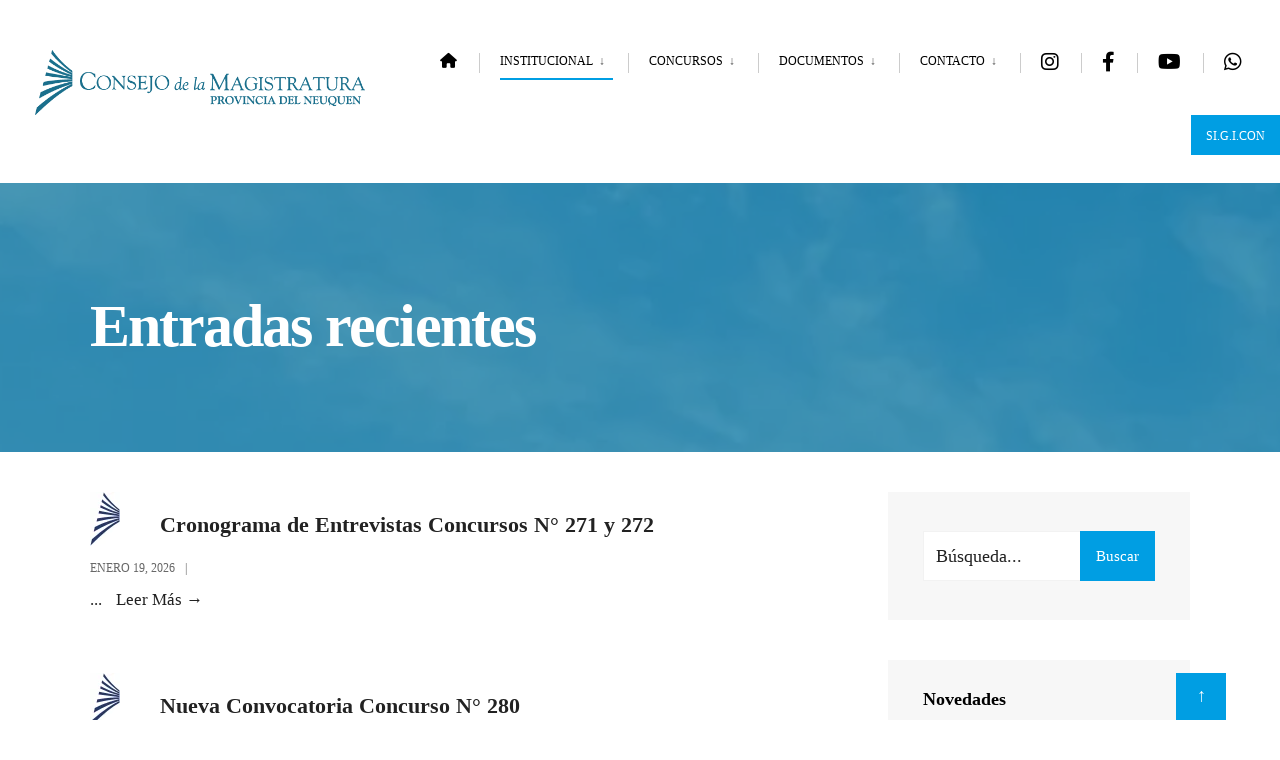

--- FILE ---
content_type: text/html; charset=UTF-8
request_url: https://magistraturanqn.gov.ar/novedades/
body_size: 35830
content:
<!DOCTYPE html><html lang="es"><head><script data-no-optimize="1">var litespeed_docref=sessionStorage.getItem("litespeed_docref");litespeed_docref&&(Object.defineProperty(document,"referrer",{get:function(){return litespeed_docref}}),sessionStorage.removeItem("litespeed_docref"));</script><meta charset="UTF-8"><meta name="viewport" content="width=device-width, initial-scale=1" /><link rel="pingback" href="https://magistraturanqn.gov.ar/xmlrpc.php" /><title>Novedades &#8211; Consejo de la Magistratura de Neuquén</title><meta name='robots' content='max-image-preview:large' /><link rel='dns-prefetch' href='//www.googletagmanager.com' /><link rel='dns-prefetch' href='//use.fontawesome.com' /><link rel='dns-prefetch' href='//fonts.googleapis.com' /><link rel='preconnect' href='https://fonts.gstatic.com' crossorigin /><link rel="alternate" type="application/rss+xml" title="Consejo de la Magistratura de Neuquén &raquo; Feed" href="https://magistraturanqn.gov.ar/feed/" /><style id='wp-img-auto-sizes-contain-inline-css' type='text/css'>img:is([sizes=auto i],[sizes^="auto," i]){contain-intrinsic-size:3000px 1500px}
/*# sourceURL=wp-img-auto-sizes-contain-inline-css */</style><style id="litespeed-ccss">ul{box-sizing:border-box}:root{--wp--preset--font-size--normal:16px;--wp--preset--font-size--huge:42px}.screen-reader-text{clip:rect(1px,1px,1px,1px);word-wrap:normal!important;border:0;-webkit-clip-path:inset(50%);clip-path:inset(50%);height:1px;margin:-1px;overflow:hidden;padding:0;position:absolute;width:1px}body{--wp--preset--color--black:#000;--wp--preset--color--cyan-bluish-gray:#abb8c3;--wp--preset--color--white:#fff;--wp--preset--color--pale-pink:#f78da7;--wp--preset--color--vivid-red:#cf2e2e;--wp--preset--color--luminous-vivid-orange:#ff6900;--wp--preset--color--luminous-vivid-amber:#fcb900;--wp--preset--color--light-green-cyan:#7bdcb5;--wp--preset--color--vivid-green-cyan:#00d084;--wp--preset--color--pale-cyan-blue:#8ed1fc;--wp--preset--color--vivid-cyan-blue:#0693e3;--wp--preset--color--vivid-purple:#9b51e0;--wp--preset--gradient--vivid-cyan-blue-to-vivid-purple:linear-gradient(135deg,rgba(6,147,227,1) 0%,#9b51e0 100%);--wp--preset--gradient--light-green-cyan-to-vivid-green-cyan:linear-gradient(135deg,#7adcb4 0%,#00d082 100%);--wp--preset--gradient--luminous-vivid-amber-to-luminous-vivid-orange:linear-gradient(135deg,rgba(252,185,0,1) 0%,rgba(255,105,0,1) 100%);--wp--preset--gradient--luminous-vivid-orange-to-vivid-red:linear-gradient(135deg,rgba(255,105,0,1) 0%,#cf2e2e 100%);--wp--preset--gradient--very-light-gray-to-cyan-bluish-gray:linear-gradient(135deg,#eee 0%,#a9b8c3 100%);--wp--preset--gradient--cool-to-warm-spectrum:linear-gradient(135deg,#4aeadc 0%,#9778d1 20%,#cf2aba 40%,#ee2c82 60%,#fb6962 80%,#fef84c 100%);--wp--preset--gradient--blush-light-purple:linear-gradient(135deg,#ffceec 0%,#9896f0 100%);--wp--preset--gradient--blush-bordeaux:linear-gradient(135deg,#fecda5 0%,#fe2d2d 50%,#6b003e 100%);--wp--preset--gradient--luminous-dusk:linear-gradient(135deg,#ffcb70 0%,#c751c0 50%,#4158d0 100%);--wp--preset--gradient--pale-ocean:linear-gradient(135deg,#fff5cb 0%,#b6e3d4 50%,#33a7b5 100%);--wp--preset--gradient--electric-grass:linear-gradient(135deg,#caf880 0%,#71ce7e 100%);--wp--preset--gradient--midnight:linear-gradient(135deg,#020381 0%,#2874fc 100%);--wp--preset--font-size--small:13px;--wp--preset--font-size--medium:20px;--wp--preset--font-size--large:36px;--wp--preset--font-size--x-large:42px;--wp--preset--spacing--20:.44rem;--wp--preset--spacing--30:.67rem;--wp--preset--spacing--40:1rem;--wp--preset--spacing--50:1.5rem;--wp--preset--spacing--60:2.25rem;--wp--preset--spacing--70:3.38rem;--wp--preset--spacing--80:5.06rem;--wp--preset--shadow--natural:6px 6px 9px rgba(0,0,0,.2);--wp--preset--shadow--deep:12px 12px 50px rgba(0,0,0,.4);--wp--preset--shadow--sharp:6px 6px 0px rgba(0,0,0,.2);--wp--preset--shadow--outlined:6px 6px 0px -3px rgba(255,255,255,1),6px 6px rgba(0,0,0,1);--wp--preset--shadow--crisp:6px 6px 0px rgba(0,0,0,1)}body{--extendify--spacing--large:var(--wp--custom--spacing--large,clamp(2em,8vw,8em))!important;--wp--preset--font-size--ext-small:1rem!important;--wp--preset--font-size--ext-medium:1.125rem!important;--wp--preset--font-size--ext-large:clamp(1.65rem,3.5vw,2.15rem)!important;--wp--preset--font-size--ext-x-large:clamp(3rem,6vw,4.75rem)!important;--wp--preset--font-size--ext-xx-large:clamp(3.25rem,7.5vw,5.75rem)!important;--wp--preset--color--black:#000!important;--wp--preset--color--white:#fff!important}html,body,div,span,h1,h2,h4,p,a,img,strong,ul,li,form,label{border:0;margin:0;padding:0}nav{display:block}a img{border:0}body{overflow:visible!important;line-height:1.6}*{-webkit-box-sizing:border-box;-moz-box-sizing:border-box;box-sizing:border-box}.clearfix:after{content:"A0";display:block;clear:both;visibility:hidden;line-height:0;height:0}.clearfix{display:block}.clearfix{display:block}.wrapper{max-width:100%;overflow:hidden}html,body{height:100%;margin:0;padding:0}img,.imgwrap{max-width:100%;position:relative;overflow:hidden}ul{list-style-position:inside}a,.ribbon,.ribbon a{text-decoration:none}.rad{-moz-border-radius:3px;-webkit-border-radius:3px;-ms-border-radius:3px;border-radius:3px}.p-border{border-style:solid}h1,h2,h4{line-height:1.2}h1{margin:15px 0;padding:0;letter-spacing:-.03em}h2{margin:20px 0;padding:0}h2.widget{position:relative;overflow:hidden;margin:0 0 10px!important;width:100%;padding:10px 0 15px;display:block;font-size:18px}h2.widget:after{right:0!important}h4{margin:15px 0 10px;padding:0}#header{padding:0;overflow:visible;margin:0 auto 0 auto;float:none;display:block;width:100%;z-index:10;position:fixed;top:30px}#header img{margin:0 auto;display:block;float:none;max-width:100%;padding:0}#titles{float:left;display:block;padding:0 35px;position:relative;z-index:99;text-align:center}#titles .logo{display:block}.header-right{display:flex;display:table-cell ;width:auto}#bottombar{padding:0 30px 0 0;opacity:1;max-height:100px;position:relative;overflow:hidden;z-index:0}#bottombar p{float:left;font-size:11px!important;margin:0;padding:17px 5px 15px;text-align:center;background:rgba(204,204,204,.2)}#bottombar .social-menu{margin:8px 0 7px;padding:0;margin-left:auto!important;display:inherit}#bottombar .social-menu li{margin:0}#bottombar .social-menu a{padding:12px 8px 10px 28px}#bottombar .social-menu a i{font-size:14px}#bottombar .social-menu span{display:none}#navigation{z-index:10;padding:0;position:relative;width:100%;display:inline}.nav{padding:0;list-style:none;line-height:1;display:block;z-index:99}.nav a{position:relative;display:block;z-index:1;padding:15px 0;text-decoration:none}.nav a i{margin:-3px 7px 0 0;vertical-align:middle;font-size:20px}.nav>li>a{display:block;padding:15px 0 11px;text-decoration:none;line-height:1;border-bottom:none;text-align:left;border-bottom:2px solid rgba(0,0,0,0)}.nav li{display:block;position:relative}.nav>li{margin:0;-webkit-backface-visibility:hidden}.nav li ul{margin:0;padding:0;width:210px;position:absolute;z-index:9}.nav li ul.sub-menu{-webkit-box-shadow:0 0 7px -2px rgba(0,0,0,.1);-moz-box-shadow:0 0 7px -2px rgba(0,0,0,.1);box-shadow:0 0 7px -2px rgba(0,0,0,.1);padding:6px 0!important}.nav li.mega ul.sub-menu{-webkit-box-shadow:none;-moz-box-shadow:none}.nav li ul li>a{margin:0 20px;padding:11px 0;border-bottom:1px dotted rgba(255,255,255,.15);text-align:left;line-height:1.5}.nav li ul li:last-child>a{border-bottom:none}.nav>li>ul{z-index:9;margin:-2px 0 0;padding:0}.nav>li>ul:after{border-width:8px 0 0 8px;border-color:transparent transparent transparent #900;border-style:solid;bottom:100%;content:"";height:0;position:absolute;left:0;top:-8px;width:0}.nav>li>ul>li,.nav li ul ul li{width:100%;max-width:250px}.nav li ul ul{margin:-50px 0 0 208px}.nav li.menu-item-has-children a{padding-right:20px!important}.menu-item-has-children>a:after{position:absolute;content:"93";height:4px;width:4px;top:15px;right:10px;opacity:.7;font-size:12px!important;font-weight:400;font-family:Gotham,"Helvetica Neue",Helvetica,Arial,sans-serif}.nav li ul li.menu-item-has-children>a:after{right:0}.nav li ul{position:absolute;left:-999em}#main-nav{position:relative;margin:0;padding:0 40px;width:100%;z-index:99}#main-nav>li{margin:0;padding:15px 15px 15px 21px;display:inline;float:left;text-align:center;position:relative}#main-nav>li:first-child{padding-left:0}#main-nav>li:last-child{padding-right:0}#main-nav>li:before{position:absolute;top:28px;left:0;height:20px;width:1px;content:'';background:#000;opacity:.2}#main-nav>li:first-child:before{display:none}#main-nav>li.special{float:right;padding:15px 0}#main-nav>li.special:before{display:none}#main-nav>li.special>a{padding-left:15px;padding-right:15px}#add-nav{display:inherit;padding:0 0 0 20px}#add-nav>li{padding:0 20px}#add-nav>li>a{font-size:11px!important;padding:19px 0 8px!important}#add-nav a:after{display:none}@supports not (-ms-high-contrast:none){#main-nav{position:relative;-webkit-transform:rotate(0deg);-moz-transform:rotate(0deg);-ms-transform:rotate(0deg);-o-transform:rotate(0deg);transform:rotate(0deg);display:inline-block}.nav li.mega>ul.sub-menu{position:fixed}.nav li.mega>ul.sub-menu{width:100%;padding:30px 20px!important}.nav li.mega>ul.sub-menu>li{float:left;width:25%;max-width:25%;position:relative!important}.nav li.mega>ul.sub-menu>li>a{text-transform:uppercase!important;font-weight:600!important}.nav li.mega>ul.sub-menu>li ul{position:relative!important;left:auto!important;margin:0 0 0 10px!important;width:100%}.nav li.mega ul li>a{border-bottom:none;padding:4px 0}.nav>li.mega>ul:after{display:none}.nav li.mega ul li.menu-item-has-children>a:after{display:none}}#header input[type=checkbox]{display:none;position:absolute;top:38px;right:15px}.show-menu{padding:18px 10px;height:46px;width:80px;background-image:none;margin:20px 40px 20px 0;display:none;position:relative;float:right;z-index:99;text-align:center;font-size:12px;line-height:1;text-transform:uppercase;font-weight:700}#core{padding-top:40px}.blogger{padding:0;margin:0;width:100%;overflow:hidden}.blogger>.item{overflow:hidden;position:relative;margin:0 0 60px;width:100%;padding:0;float:left}.blogger>.item h2{margin:20px 0}.blogger>.item p.meta{margin:8px 0}.blogger>.item p.teaser{margin:0;font-size:17px}.blogger>.item.has-post-thumbnail .imgwrap{margin:0 40px 0 0;max-width:50%;float:left}.page-header{position:relative;overflow:hidden;display:block;width:100%;max-height:780px;padding:280px 0 80px;margin:0}.page-header h1{line-height:1.2;margin:10px 0}.page-header img{position:absolute;top:0;left:0;width:100%;opacity:.3}.sidebar_item{padding:19px 35px;margin:0 0 40px;overflow:hidden}.sidebar_item>ul{margin:10px 0;display:block;width:100%;list-style:none}.sidebar_item li{position:relative;padding:6px 0;overflow:hidden;border-top:1px solid rgba(204,204,204,.4)}.sidebar_item>ul>li:first-child{border-top:none}.sidebar_item form{overflow:hidden}.sidebar_item .searchform{margin:20px 0;padding:0;float:none;clear:both;overflow:hidden}ul.featured{margin:0!important;overflow:hidden;float:left;list-style:none!important;width:100%}ul.featured li{list-style:none!important;padding:0!important;margin:0!important;display:block;overflow:hidden}.tab-post{padding:20px 0 21px;margin:0;border-style:solid;border-width:1px 0 0;display:block;overflow:hidden}li:first-child .tab-post{border-top:none;padding-top:10px;min-height:90px}.tab-post h4{margin:12px 0 8px}.tab-post .imgwrap{float:left;margin:0 20px 0 0;max-width:33%}.sidebar_item .tab-post{border-width:0}.sidebar_item li:first-child .tab-post{padding-top:20px}.sidebar_item li:last-child .tab-post{padding-bottom:0}.sidebar_item .tab-post h4{font-size:13px!important;margin:0}.sidebar_item .tab-post h4 a{float:none;text-align:left}input,button{border-width:1px;border-style:solid;padding:10px 20px;margin:0 0 15px;line-height:1.2!important}.searchform{position:relative;float:none;width:100%;margin:0}.searchSubmit{position:absolute;height:65px;width:110px;border:none;margin:0;overflow:hidden;padding:4px;top:0;right:0;font-size:15px!important;line-height:1!important}.searchform input.s{padding:15px 5%;margin:0;height:65px;font-style:normal;width:100%}.sidebar_item .searchSubmit,.sidebar_item .searchform input.s{height:50px}.sidebar_item .searchSubmit{width:75px;padding:10px 9px!important}.footop{width:100%;margin-bottom:-7px}.footop.populated{display:inline-block}.footop-right{position:relative;float:left;padding:0 35px 0 10000px;margin-left:-10000px}.footop-right:after{position:absolute;width:100%;height:100%;content:'';top:0;left:0;background:rgba(0,0,0,.1)}.footer_text{float:right;margin:35px 40px}#footer .bottom-menu{margin:30px auto!important;display:block;text-align:center}#footer .bottom-menu li{display:inline}#footer .bottom-menu li a{padding:5px 10px;font-weight:400!important;font-size:10px;text-transform:uppercase}#footer .bottom-menu li:first-child a{padding:5px 10px 5px 0;background:0 0}.screen-reader-text{border:0;clip:rect(1px,1px,1px,1px);clip-path:inset(50%);height:1px;margin:-1px;overflow:hidden;padding:0;position:absolute;width:1px;word-wrap:normal!important}ul.social-menu{position:relative;overflow:hidden;padding:0;margin:0;float:left}ul.social-menu li{display:inline;list-style-type:none;position:relative;line-height:1;float:left;margin:0 10px 10px 0;padding:0;overflow:hidden;text-align:center}ul.social-menu li a{margin:0;position:relative;font-size:11px;height:35px;text-align:center;padding:11px 8px 10px 30px;float:left;border:none!important}ul.social-menu li a i{font-size:16px;line-height:1;margin:-7px 0 0;position:absolute;top:50%;left:11px}ul.social-menu li span{line-height:1;display:block;margin-top:2px}.footop ul.social-menu{position:relative;z-index:1}.footop ul.social-menu li{margin:33px 5px 33px 0}.footop ul.social-menu li a{padding:11px 13px 10px 22px;color:#fff!important}.footop ul.social-menu li a i{margin:-8px 0 0}.footop ul.social-menu li span,.footop ul.social-menu li.search-item{display:none}.meta{line-height:1.7;overflow:hidden;margin:11px 10px 0 0;float:left}span.helip{margin-right:10px}.meta_full{float:none;margin:0 0 15px}.meta span.divider{margin:0 10px;font-weight:400}.scrollTo_top{position:fixed;right:54px;bottom:-4px;z-index:998;width:50px;margin:0;text-align:center}.scrollTo_top a{display:block;padding:8px 0 15px}#curtain{position:fixed;top:0;left:0;background:#fff;opacity:0;height:0;width:100%;z-index:999;overflow:hidden}#curtain .searchform{max-width:40%;width:600px;height:80px;margin:-40px 0 0 -300px;float:none;position:absolute;top:40%;left:50%}#curtain .searchform input.s{padding:12px 35px!important;height:70px;background:rgba(153,153,153,.05);border:1px solid rgba(153,153,153,.2);font-size:18px!important}#curtain .searchSubmit,#curtain a.curtainclose{border:none!important;top:0;right:0;font-size:15px!important;width:110px;height:70px}#curtain a.curtainclose{margin:-15px 0 0 340px;float:none;position:absolute;top:40%;left:50%;width:20px;height:20px}img{max-width:100%;height:auto;display:block}.upper .meta,.upper .menu_label,.upper .social-menu span,.upper .nav>li>a,.upper .sidebar_item .tab-post h4{text-transform:uppercase}.dekoline{position:relative;display:block;overflow:hidden;padding-bottom:26px!important;margin-bottom:26px!important}.dekoline:before,.dekoline:after{position:absolute;height:2px;bottom:0;content:'';display:block;-moz-border-radius:2px;-webkit-border-radius:2px;-ms-border-radius:2px;border-radius:2px}.dekoline:before{background:rgba(153,153,153,.7);left:0;width:40px;z-index:1}.dekoline:after{background:rgba(80%,80%,80%,.3);left:38px;right:35%;z-index:0}.skip-link{padding:5px 10px;display:block;margin:0 auto;text-align:center;float:none}.tmnf_anchor{display:block;position:relative;top:-280px;visibility:hidden}.fa,.fab,.fas{-moz-osx-font-smoothing:grayscale;-webkit-font-smoothing:antialiased;display:inline-block;font-style:normal;font-variant:normal;text-rendering:auto;line-height:1}.fa-bars:before{content:"\f0c9"}.fa-facebook:before{content:"\f09a"}.fa-facebook-f:before{content:"\f39e"}.fa-home:before{content:"\f015"}.fa-instagram:before{content:"\f16d"}.fa-search:before{content:"\f002"}.fa-times:before{content:"\f00d"}.fa-youtube:before{content:"\f167"}.fab{font-family:Font Awesome\ 5 Brands}.fa,.fas{font-family:Font Awesome\ 5 Free}.fa,.fas{font-weight:900}.container,.container_alt,.container_head{width:100%;max-width:1140px;margin:0 auto;padding:0 20px;overflow:hidden;position:relative}.container_alt{overflow:visible;padding:0}.container_head{overflow:visible;padding:0;max-width:1100px}#footer .container{background:0 0!important}.fourcol,.eightcol{margin-left:0;float:left;min-height:1px}.fourcol{width:30%;padding:0 20px;margin:0 0 40px;min-height:1px;float:left}.eightcol{width:70%;padding:0 20px;margin:0 0 40px;min-height:1px;float:left}.first{margin-left:0!important}.widgetable{padding:0;overflow:hidden;margin:0}@media only screen and (min-width:1155px){.header_fullwidth #header{top:0;margin-bottom:-50px}.header_fullwidth #main-nav{padding:0 0 0 40px}.header_fullwidth #bottombar{margin-bottom:-50px}}@media screen and (max-width:1295px){#header{top:0}.page-header img{width:140%;max-width:140%!important;left:-20%}}@media screen and (max-width:1155px){#header{position:relative;top:auto;left:auto}.container_head{max-width:100%}#titles,p.menu_label{max-width:25%}.nav>li>a{padding:15px 6px}#main-nav>li{padding:15px 10px 15px 17px}.nav li.menu-item-has-children a{padding-right:14px!important}.menu-item-has-children>a:after{right:8px}.page-header{padding:60px 0}.page-header img{width:180%;max-width:180%!important;left:-40%}h1.entry-title{font-size:6vw!important}#titles .logo{margin-top:20px!important;margin-bottom:20px!important;overflow:hidden}#header input[type=checkbox]{opacity:.3;display:block}.show-menu{display:block!important}.header-right.for-menu{display:block;float:none;width:100%}#navigation{display:none;position:relative;overflow:hidden;height:auto;top:auto;margin:-2px -20px 0!important;padding:0 20px!important;width:calc(100% + 40px);background:#1f2024}#navigation a{color:#fff!important}#main-nav{display:block;overflow:hidden;margin-bottom:10px!important}#navigation .current-menu-item>a{opacity:.6}ul.nav,#main-nav{width:100%!important;margin:0!important;padding:0!important}ul.nav li,.nav li ul{width:100%!important;background-color:transparent!important;border:none!important;float:none;display:block;margin:0!important;padding-top:3px!important;padding-bottom:3px!important;position:relative!important;left:auto!important;display:block!important;visibility:visible!important;padding-top:0}.nav>li ul{max-height:none;opacity:1}#navigation .nav li ul li>a{border-bottom:1px dotted rgba(255,255,255,.2)!important;text-align:left}ul.nav li a{width:100%!important;text-align:left;padding:15px 20px!important;margin:0 0 0 20px;font-size:16px!important}ul.nav li ul.sub-menu a{padding:5px 0!important}.nav li ul li>a{font-size:13px!important}#main-nav>li>a{margin:0!important}.nav>li>ul>li,.nav li ul ul li,#main-nav li ul li>a,.nav li ul li>a{max-width:100%!important;margin:0;padding:0}.nav li ul{padding:0 20px}#main-nav li.mega ul.sub-menu{min-height:0px}.nav li ul ul{margin:0;padding:0}.nav>li>ul:after,.menu-item-has-children>a:after{display:none!important}#main-nav>li{padding:0}#main-nav>li.special{padding-right:0}#main-nav>li:before,.menu-item-has-children>a:after{display:none}.nav li ul.sub-menu{-webkit-box-shadow:none;-moz-box-shadow:none;box-shadow:none}.nav li.mega>ul.sub-menu{padding:0 20px!important}.nav li.mega>ul.sub-menu>li ul{margin-left:0!important}.nav li ul.sub-menu{padding:0 0 0 20px!important}.nav li.mega>ul.sub-menu>li>a{text-transform:none!important;font-weight:400!important}#bottombar{padding:0}p.menu_label{display:none}#bottombar .social-menu{padding:0 15px}#bottombar .social-menu a{padding:12px 6px 10px 24px}}@media screen and (max-width:885px){.nav>li>ul:after{display:none!important}body{width:100%;min-width:0;margin-left:0;margin-right:0;padding-left:0;padding-right:0;margin-top:0;font-size:16px;-webkit-text-size-adjust:none}.fourcol,.eightcol{width:auto;float:none!important;padding-left:0;padding-right:0;margin-left:0;margin-right:0}#bottombar p{display:none}#header{overflow:hidden}#titles{max-width:50%;text-align:left}.page-header{padding:50px 0}.eightcol,.fourcol{width:100%;margin:0 auto!important;float:none!important;display:block;width:100%;border-left:none;border-right:none;padding:20px}#sidebar{max-width:360px;width:100%;float:none!important;margin:0 auto!important;padding:20px 0!important}#core{padding-top:0}.blogger{padding:0;overflow:hidden}.blogger>.item{margin:0 0 20px}.blogger>.item img{width:100%}.footer_text{float:left}#curtain .searchform{left:10%;margin:0;max-width:80%;width:80%}#curtain a.curtainclose{left:auto;right:30px;margin:0;top:30px}#footer .bottom-menu{margin-bottom:50px!important}}@media only screen and (max-width:685px){#add-nav li a{margin:0!important}h1.entry-title{font-size:7vw!important}.blogger{width:calc(100% + 40px);margin:0 -20px}.blogger>.item{width:50%;padding:0 20px}.blogger>.item.has-post-thumbnail .imgwrap{margin:0 0 20px;max-width:100%;float:none}.page-header{padding:25px 0 20px}.page-header img{width:300%;max-width:300%!important;left:-100%}.scrollTo_top{right:0;width:100%;display:none!important}ul.social-menu li a{padding:9px 8px 8px 21px}ul.social-menu li span{display:none}}@media only screen and (max-width:595px){#titles{padding:0 15px}#add-nav{display:none}#bottombar .social-menu{width:100%;display:inline-block}#bottombar .social-menu li{float:left}#bottombar .social-menu li.search-item{float:right}h2{font-size:5vw!important}#footop h2{font-size:3vw!important}.searchSubmit{width:70px}}@media only screen and (max-width:460px){h2{font-size:6.5vw!important}.blogger>.item{width:100%}#titles{max-width:55%}#titles img{max-width:110px}}.fa{font-family:var(--fa-style-family,"Font Awesome 6 Free");font-weight:var(--fa-style,900)}.fa,.fa-brands,.fab,.fas{-moz-osx-font-smoothing:grayscale;-webkit-font-smoothing:antialiased;display:var(--fa-display,inline-block);font-style:normal;font-variant:normal;line-height:1;text-rendering:auto}.fa-bars:before{content:"\f0c9"}.fa-home:before{content:"\f015"}.fa-search:before{content:"\f002"}.fa-times:before{content:"\f00d"}:host,:root{--fa-font-brands:normal 400 1em/1 "Font Awesome 6 Brands"}.fa-brands,.fab{font-family:"Font Awesome 6 Brands";font-weight:400}.fa-facebook:before{content:"\f09a"}.fa-facebook-f:before{content:"\f39e"}.fa-instagram:before{content:"\f16d"}.fa-youtube:before{content:"\f167"}:host,:root{--fa-font-regular:normal 400 1em/1 "Font Awesome 6 Free"}:host,:root{--fa-font-solid:normal 900 1em/1 "Font Awesome 6 Free"}.fas{font-family:"Font Awesome 6 Free";font-weight:900}.pum-container,.pum-content,.pum-content+.pum-close,.pum-overlay,.pum-title{background:0 0;border:none;bottom:auto;clear:none;float:none;font-family:inherit;font-size:medium;font-style:normal;font-weight:400;height:auto;left:auto;letter-spacing:normal;line-height:normal;max-height:none;max-width:none;min-height:0;min-width:0;overflow:visible;position:static;right:auto;text-align:left;text-decoration:none;text-indent:0;text-transform:none;top:auto;visibility:visible;white-space:normal;width:auto;z-index:auto}.pum-content,.pum-title{position:relative;z-index:1}.pum-overlay{position:fixed}.pum-overlay{height:100%;width:100%;top:0;left:0;right:0;bottom:0;z-index:1999999999;overflow:initial;display:none}.pum-overlay,.pum-overlay *,.pum-overlay :after,.pum-overlay :before,.pum-overlay:after,.pum-overlay:before{box-sizing:border-box}.pum-container{top:100px;position:absolute;margin-bottom:3em;z-index:1999999999}.pum-container.pum-responsive{left:50%;margin-left:-47.5%;width:95%;height:auto;overflow:visible}@media only screen and (min-width:1024px){.pum-container.pum-responsive.pum-responsive-medium{margin-left:-30%;width:60%}}.pum-container .pum-title{margin-bottom:.5em}.pum-container .pum-content>:last-child{margin-bottom:0}.pum-container .pum-content>:first-child{margin-top:0}.pum-container .pum-content+.pum-close{text-decoration:none;text-align:center;line-height:1;position:absolute;min-width:1em;z-index:2;background-color:transparent}.pum-theme-6646,.pum-theme-default-theme{background-color:rgba(255,255,255,1)}.pum-theme-6646 .pum-container,.pum-theme-default-theme .pum-container{padding:18px;border-radius:0;border:1px none #000;box-shadow:1px 1px 3px 0px rgba(2,2,2,.23);background-color:rgba(249,249,249,1)}.pum-theme-6646 .pum-title,.pum-theme-default-theme .pum-title{color:#000;text-align:left;text-shadow:0px 0px 0px rgba(2,2,2,.23);font-family:inherit;font-weight:400;font-size:32px;font-style:normal;line-height:36px}.pum-theme-6646 .pum-content,.pum-theme-default-theme .pum-content{color:#8c8c8c;font-family:inherit;font-weight:400;font-style:inherit}.pum-theme-6646 .pum-content+.pum-close,.pum-theme-default-theme .pum-content+.pum-close{position:absolute;height:auto;width:auto;left:auto;right:0;bottom:auto;top:0;padding:8px;color:#fff;font-family:inherit;font-weight:400;font-size:12px;font-style:inherit;line-height:36px;border:1px none #fff;border-radius:0;box-shadow:1px 1px 3px 0px rgba(2,2,2,.23);text-shadow:0px 0px 0px rgba(0,0,0,.23);background-color:rgba(0,183,205,1)}#pum-6655{z-index:1999999999}#pum-6705{z-index:1999999999}#pum-6710{z-index:1999999999}#pum-6715{z-index:1999999999}#pum-6720{z-index:1999999999}#pum-6725{z-index:1999999999}#pum-6730{z-index:1999999999}ul{list-style-position:outside!important}ul.social-menu li a i{font-size:23px!important}#titles{width:400px!important}@media only screen and (max-width:460px){#titles img{max-width:170px}}.imgwrap,.page-header{background-color:#0d789a!important}#titles{margin-top:20px!important;margin-bottom:20px}@media only screen and (min-width:1155px){.header_fullwidth #main-nav{padding-top:25px}}#add-nav>li>a{text-align:center}.container_head{max-width:1300px}#main-nav>li{padding:10px 10px 10px 15px}#curtain{background:rgba(51,51,51,.5)!important}#curtain .searchform input.s{background:#fff!important}.curtainclose i{color:#fff!important}.searchOpen i{color:#009ee3!important}#footop{display:none}.footer-menu{display:none}.nav li.mega>ul.sub-menu>li{border-right:}.nav li.mega>ul.sub-menu>li>.sub-menu{border-right:1px dashed #fff}.nav li.mega>ul.sub-menu>li ul{margin:0!important}span.categs{display:none!important}span.author{display:none!important}#bottombar{display:none!important}body,input,button{font-family:Roboto;font-weight:300;font-style:normal;color:#232323;font-size:18px}body{background-color:#fff}.sidebar_item{background-color:#f7f7f7}a{color:#222}.p-border,.sidebar_item,.meta,input{border-color:#f2f2f2}#sidebar{color:#333}.widgetable a{color:#000}.container_head,.header_fullwidth #header{background-color:#fff}#titles{background-color:#fff}.nav>li>a,.bottomnav p{font-family:Roboto;font-weight:400;font-style:normal;color:#000;font-size:12px}.nav li.current-menu-item>a{border-color:#009ee3}.nav li ul{background-color:#202b3f}.nav>li>ul:after{border-left-color:#202b3f}.nav ul li>a{font-family:Roboto;font-weight:300;font-style:normal;color:#fff;font-size:12px}#main-nav>li.special>a{background-color:#009ee3}#main-nav>li.special>a{color:#fff}#bottombar{background-color:#f9f9f9}#bottombar p,#bottombar a,#bottombar span{color:#222}#titles,p.menu_label{width:310px}#titles .logo{margin-top:30px;margin-bottom:30px}#navigation{padding-top:25px;padding-bottom:5px}.footop-right{background-color:#0d789a}#footer a,#footer h2{color:#f2f2f2}.footop{background-color:#fff}#footop h2,#footop a{color:#0d789a}h1{font-family:"Roboto Condensed";font-weight:700;font-style:normal;color:#000;font-size:24px}h1.entry-title{font-family:"Roboto Condensed";font-weight:700;font-style:normal;color:#222;font-size:60px}h2{font-family:"Roboto Condensed";font-weight:700;font-style:normal;color:#222;font-size:22px}h4{font-family:"Roboto Condensed";font-weight:700;font-style:normal;color:#222;font-size:16px}.tab-post h4{font-family:Roboto;font-weight:700;font-style:normal;color:#000;font-size:16px}.meta,.meta a{font-family:Roboto;font-weight:400;font-style:normal;color:#686868;font-size:12px}.ribbon,.dekoline:before{background-color:#009ee3}.ribbon,.ribbon a{color:#fff}.imgwrap,.page-header{background-color:#1e1e1e}.page-header,.page-header h1{color:#fff}</style><link rel="preload" data-asynced="1" data-optimized="2" as="style" onload="this.onload=null;this.rel='stylesheet'" href="https://magistraturanqn.gov.ar/wp-content/litespeed/ucss/6a8f56081a6305a0ed24492926586c12.css?ver=b8ad8" /><script data-optimized="1" type="litespeed/javascript" data-src="https://magistraturanqn.gov.ar/wp-content/plugins/litespeed-cache/assets/js/css_async.min.js"></script> <style id='classic-theme-styles-inline-css' type='text/css'>/*! This file is auto-generated */
.wp-block-button__link{color:#fff;background-color:#32373c;border-radius:9999px;box-shadow:none;text-decoration:none;padding:calc(.667em + 2px) calc(1.333em + 2px);font-size:1.125em}.wp-block-file__button{background:#32373c;color:#fff;text-decoration:none}
/*# sourceURL=/wp-includes/css/classic-themes.min.css */</style><style id='font-awesome-svg-styles-default-inline-css' type='text/css'>.svg-inline--fa {
  display: inline-block;
  height: 1em;
  overflow: visible;
  vertical-align: -.125em;
}
/*# sourceURL=font-awesome-svg-styles-default-inline-css */</style><style id='font-awesome-svg-styles-inline-css' type='text/css'>.wp-block-font-awesome-icon svg::before,
   .wp-rich-text-font-awesome-icon svg::before {content: unset;}
/*# sourceURL=font-awesome-svg-styles-inline-css */</style><style id='global-styles-inline-css' type='text/css'>:root{--wp--preset--aspect-ratio--square: 1;--wp--preset--aspect-ratio--4-3: 4/3;--wp--preset--aspect-ratio--3-4: 3/4;--wp--preset--aspect-ratio--3-2: 3/2;--wp--preset--aspect-ratio--2-3: 2/3;--wp--preset--aspect-ratio--16-9: 16/9;--wp--preset--aspect-ratio--9-16: 9/16;--wp--preset--color--black: #000000;--wp--preset--color--cyan-bluish-gray: #abb8c3;--wp--preset--color--white: #ffffff;--wp--preset--color--pale-pink: #f78da7;--wp--preset--color--vivid-red: #cf2e2e;--wp--preset--color--luminous-vivid-orange: #ff6900;--wp--preset--color--luminous-vivid-amber: #fcb900;--wp--preset--color--light-green-cyan: #7bdcb5;--wp--preset--color--vivid-green-cyan: #00d084;--wp--preset--color--pale-cyan-blue: #8ed1fc;--wp--preset--color--vivid-cyan-blue: #0693e3;--wp--preset--color--vivid-purple: #9b51e0;--wp--preset--gradient--vivid-cyan-blue-to-vivid-purple: linear-gradient(135deg,rgb(6,147,227) 0%,rgb(155,81,224) 100%);--wp--preset--gradient--light-green-cyan-to-vivid-green-cyan: linear-gradient(135deg,rgb(122,220,180) 0%,rgb(0,208,130) 100%);--wp--preset--gradient--luminous-vivid-amber-to-luminous-vivid-orange: linear-gradient(135deg,rgb(252,185,0) 0%,rgb(255,105,0) 100%);--wp--preset--gradient--luminous-vivid-orange-to-vivid-red: linear-gradient(135deg,rgb(255,105,0) 0%,rgb(207,46,46) 100%);--wp--preset--gradient--very-light-gray-to-cyan-bluish-gray: linear-gradient(135deg,rgb(238,238,238) 0%,rgb(169,184,195) 100%);--wp--preset--gradient--cool-to-warm-spectrum: linear-gradient(135deg,rgb(74,234,220) 0%,rgb(151,120,209) 20%,rgb(207,42,186) 40%,rgb(238,44,130) 60%,rgb(251,105,98) 80%,rgb(254,248,76) 100%);--wp--preset--gradient--blush-light-purple: linear-gradient(135deg,rgb(255,206,236) 0%,rgb(152,150,240) 100%);--wp--preset--gradient--blush-bordeaux: linear-gradient(135deg,rgb(254,205,165) 0%,rgb(254,45,45) 50%,rgb(107,0,62) 100%);--wp--preset--gradient--luminous-dusk: linear-gradient(135deg,rgb(255,203,112) 0%,rgb(199,81,192) 50%,rgb(65,88,208) 100%);--wp--preset--gradient--pale-ocean: linear-gradient(135deg,rgb(255,245,203) 0%,rgb(182,227,212) 50%,rgb(51,167,181) 100%);--wp--preset--gradient--electric-grass: linear-gradient(135deg,rgb(202,248,128) 0%,rgb(113,206,126) 100%);--wp--preset--gradient--midnight: linear-gradient(135deg,rgb(2,3,129) 0%,rgb(40,116,252) 100%);--wp--preset--font-size--small: 13px;--wp--preset--font-size--medium: 20px;--wp--preset--font-size--large: 36px;--wp--preset--font-size--x-large: 42px;--wp--preset--spacing--20: 0.44rem;--wp--preset--spacing--30: 0.67rem;--wp--preset--spacing--40: 1rem;--wp--preset--spacing--50: 1.5rem;--wp--preset--spacing--60: 2.25rem;--wp--preset--spacing--70: 3.38rem;--wp--preset--spacing--80: 5.06rem;--wp--preset--shadow--natural: 6px 6px 9px rgba(0, 0, 0, 0.2);--wp--preset--shadow--deep: 12px 12px 50px rgba(0, 0, 0, 0.4);--wp--preset--shadow--sharp: 6px 6px 0px rgba(0, 0, 0, 0.2);--wp--preset--shadow--outlined: 6px 6px 0px -3px rgb(255, 255, 255), 6px 6px rgb(0, 0, 0);--wp--preset--shadow--crisp: 6px 6px 0px rgb(0, 0, 0);}:where(.is-layout-flex){gap: 0.5em;}:where(.is-layout-grid){gap: 0.5em;}body .is-layout-flex{display: flex;}.is-layout-flex{flex-wrap: wrap;align-items: center;}.is-layout-flex > :is(*, div){margin: 0;}body .is-layout-grid{display: grid;}.is-layout-grid > :is(*, div){margin: 0;}:where(.wp-block-columns.is-layout-flex){gap: 2em;}:where(.wp-block-columns.is-layout-grid){gap: 2em;}:where(.wp-block-post-template.is-layout-flex){gap: 1.25em;}:where(.wp-block-post-template.is-layout-grid){gap: 1.25em;}.has-black-color{color: var(--wp--preset--color--black) !important;}.has-cyan-bluish-gray-color{color: var(--wp--preset--color--cyan-bluish-gray) !important;}.has-white-color{color: var(--wp--preset--color--white) !important;}.has-pale-pink-color{color: var(--wp--preset--color--pale-pink) !important;}.has-vivid-red-color{color: var(--wp--preset--color--vivid-red) !important;}.has-luminous-vivid-orange-color{color: var(--wp--preset--color--luminous-vivid-orange) !important;}.has-luminous-vivid-amber-color{color: var(--wp--preset--color--luminous-vivid-amber) !important;}.has-light-green-cyan-color{color: var(--wp--preset--color--light-green-cyan) !important;}.has-vivid-green-cyan-color{color: var(--wp--preset--color--vivid-green-cyan) !important;}.has-pale-cyan-blue-color{color: var(--wp--preset--color--pale-cyan-blue) !important;}.has-vivid-cyan-blue-color{color: var(--wp--preset--color--vivid-cyan-blue) !important;}.has-vivid-purple-color{color: var(--wp--preset--color--vivid-purple) !important;}.has-black-background-color{background-color: var(--wp--preset--color--black) !important;}.has-cyan-bluish-gray-background-color{background-color: var(--wp--preset--color--cyan-bluish-gray) !important;}.has-white-background-color{background-color: var(--wp--preset--color--white) !important;}.has-pale-pink-background-color{background-color: var(--wp--preset--color--pale-pink) !important;}.has-vivid-red-background-color{background-color: var(--wp--preset--color--vivid-red) !important;}.has-luminous-vivid-orange-background-color{background-color: var(--wp--preset--color--luminous-vivid-orange) !important;}.has-luminous-vivid-amber-background-color{background-color: var(--wp--preset--color--luminous-vivid-amber) !important;}.has-light-green-cyan-background-color{background-color: var(--wp--preset--color--light-green-cyan) !important;}.has-vivid-green-cyan-background-color{background-color: var(--wp--preset--color--vivid-green-cyan) !important;}.has-pale-cyan-blue-background-color{background-color: var(--wp--preset--color--pale-cyan-blue) !important;}.has-vivid-cyan-blue-background-color{background-color: var(--wp--preset--color--vivid-cyan-blue) !important;}.has-vivid-purple-background-color{background-color: var(--wp--preset--color--vivid-purple) !important;}.has-black-border-color{border-color: var(--wp--preset--color--black) !important;}.has-cyan-bluish-gray-border-color{border-color: var(--wp--preset--color--cyan-bluish-gray) !important;}.has-white-border-color{border-color: var(--wp--preset--color--white) !important;}.has-pale-pink-border-color{border-color: var(--wp--preset--color--pale-pink) !important;}.has-vivid-red-border-color{border-color: var(--wp--preset--color--vivid-red) !important;}.has-luminous-vivid-orange-border-color{border-color: var(--wp--preset--color--luminous-vivid-orange) !important;}.has-luminous-vivid-amber-border-color{border-color: var(--wp--preset--color--luminous-vivid-amber) !important;}.has-light-green-cyan-border-color{border-color: var(--wp--preset--color--light-green-cyan) !important;}.has-vivid-green-cyan-border-color{border-color: var(--wp--preset--color--vivid-green-cyan) !important;}.has-pale-cyan-blue-border-color{border-color: var(--wp--preset--color--pale-cyan-blue) !important;}.has-vivid-cyan-blue-border-color{border-color: var(--wp--preset--color--vivid-cyan-blue) !important;}.has-vivid-purple-border-color{border-color: var(--wp--preset--color--vivid-purple) !important;}.has-vivid-cyan-blue-to-vivid-purple-gradient-background{background: var(--wp--preset--gradient--vivid-cyan-blue-to-vivid-purple) !important;}.has-light-green-cyan-to-vivid-green-cyan-gradient-background{background: var(--wp--preset--gradient--light-green-cyan-to-vivid-green-cyan) !important;}.has-luminous-vivid-amber-to-luminous-vivid-orange-gradient-background{background: var(--wp--preset--gradient--luminous-vivid-amber-to-luminous-vivid-orange) !important;}.has-luminous-vivid-orange-to-vivid-red-gradient-background{background: var(--wp--preset--gradient--luminous-vivid-orange-to-vivid-red) !important;}.has-very-light-gray-to-cyan-bluish-gray-gradient-background{background: var(--wp--preset--gradient--very-light-gray-to-cyan-bluish-gray) !important;}.has-cool-to-warm-spectrum-gradient-background{background: var(--wp--preset--gradient--cool-to-warm-spectrum) !important;}.has-blush-light-purple-gradient-background{background: var(--wp--preset--gradient--blush-light-purple) !important;}.has-blush-bordeaux-gradient-background{background: var(--wp--preset--gradient--blush-bordeaux) !important;}.has-luminous-dusk-gradient-background{background: var(--wp--preset--gradient--luminous-dusk) !important;}.has-pale-ocean-gradient-background{background: var(--wp--preset--gradient--pale-ocean) !important;}.has-electric-grass-gradient-background{background: var(--wp--preset--gradient--electric-grass) !important;}.has-midnight-gradient-background{background: var(--wp--preset--gradient--midnight) !important;}.has-small-font-size{font-size: var(--wp--preset--font-size--small) !important;}.has-medium-font-size{font-size: var(--wp--preset--font-size--medium) !important;}.has-large-font-size{font-size: var(--wp--preset--font-size--large) !important;}.has-x-large-font-size{font-size: var(--wp--preset--font-size--x-large) !important;}
:where(.wp-block-post-template.is-layout-flex){gap: 1.25em;}:where(.wp-block-post-template.is-layout-grid){gap: 1.25em;}
:where(.wp-block-term-template.is-layout-flex){gap: 1.25em;}:where(.wp-block-term-template.is-layout-grid){gap: 1.25em;}
:where(.wp-block-columns.is-layout-flex){gap: 2em;}:where(.wp-block-columns.is-layout-grid){gap: 2em;}
:root :where(.wp-block-pullquote){font-size: 1.5em;line-height: 1.6;}
/*# sourceURL=global-styles-inline-css */</style><style id='events-manager-inline-css' type='text/css'>body .em { --font-family : inherit; --font-weight : inherit; --font-size : 1em; --line-height : inherit; }
/*# sourceURL=events-manager-inline-css */</style><style id='floating-button-inline-css' type='text/css'>#floatBtn-1 > a, #floatBtn-1 > .flBtn-label { --flbtn-bg: rgb(0,158,227); --flbtn-color: #ffffff; --flbtn-h-color: #ffffff; --flbtn-h-bg: rgb(0,158,227); } #floatBtn-1 [data-tooltip] { --flbtn-tooltip-bg: #585858; --flbtn-tooltip-color: #ffffff; }
/*# sourceURL=floating-button-inline-css */</style><link data-asynced="1" as="style" onload="this.onload=null;this.rel='stylesheet'"  rel='preload' id='child-style-css' href='https://magistraturanqn.gov.ar/wp-content/themes/citygov%20-child/style.css?ver=6.9' type='text/css' media='all' /><link data-asynced="1" as="style" onload="this.onload=null;this.rel='stylesheet'"  rel='preload' id='citygov-style-css' href='https://magistraturanqn.gov.ar/wp-content/themes/citygov%20-child/style.css?ver=6.9' type='text/css' media='all' /><link data-asynced="1" as="style" onload="this.onload=null;this.rel='stylesheet'"  rel='preload' id='font-awesome-official-css' href='https://use.fontawesome.com/releases/v6.1.1/css/all.css' type='text/css' media='all' integrity="sha384-/frq1SRXYH/bSyou/HUp/hib7RVN1TawQYja658FEOodR/FQBKVqT9Ol+Oz3Olq5" crossorigin="anonymous" /><link rel="preload" as="style" href="https://fonts.googleapis.com/css?family=Roboto:100,300,400,500,700,900,100italic,300italic,400italic,500italic,700italic,900italic%7CRoboto%20Condensed:700,400italic&#038;subset=latin&#038;display=swap&#038;ver=1764934055" /><noscript><link rel="stylesheet" href="https://fonts.googleapis.com/css?family=Roboto:100,300,400,500,700,900,100italic,300italic,400italic,500italic,700italic,900italic%7CRoboto%20Condensed:700,400italic&#038;subset=latin&#038;display=swap&#038;ver=1764934055" /></noscript><link data-asynced="1" as="style" onload="this.onload=null;this.rel='stylesheet'"  rel='preload' id='font-awesome-official-v4shim-css' href='https://use.fontawesome.com/releases/v6.1.1/css/v4-shims.css' type='text/css' media='all' integrity="sha384-4Jczmr1SlicmtiAiHGxwWtSzLJAS97HzJsKGqfC0JtZktLrPXIux1u6GJNVRRqiN" crossorigin="anonymous" />
<script type="litespeed/javascript" data-src="https://magistraturanqn.gov.ar/wp-includes/js/jquery/jquery.min.js" id="jquery-core-js"></script> <script id="jquery-ui-datepicker-js-after" type="litespeed/javascript">jQuery(function(jQuery){jQuery.datepicker.setDefaults({"closeText":"Cerrar","currentText":"Hoy","monthNames":["enero","febrero","marzo","abril","mayo","junio","julio","agosto","septiembre","octubre","noviembre","diciembre"],"monthNamesShort":["Ene","Feb","Mar","Abr","May","Jun","Jul","Ago","Sep","Oct","Nov","Dic"],"nextText":"Siguiente","prevText":"Anterior","dayNames":["domingo","lunes","martes","mi\u00e9rcoles","jueves","viernes","s\u00e1bado"],"dayNamesShort":["Dom","Lun","Mar","Mi\u00e9","Jue","Vie","S\u00e1b"],"dayNamesMin":["D","L","M","X","J","V","S"],"dateFormat":"MM d, yy","firstDay":1,"isRTL":!1})})</script> <script id="events-manager-js-extra" type="litespeed/javascript">var EM={"ajaxurl":"https://magistraturanqn.gov.ar/wp-admin/admin-ajax.php","locationajaxurl":"https://magistraturanqn.gov.ar/wp-admin/admin-ajax.php?action=locations_search","firstDay":"1","locale":"es","dateFormat":"yy-mm-dd","ui_css":"https://magistraturanqn.gov.ar/wp-content/plugins/events-manager/includes/css/jquery-ui/build.min.css","show24hours":"1","is_ssl":"1","autocomplete_limit":"10","calendar":{"breakpoints":{"small":560,"medium":908,"large":!1},"month_format":"M Y"},"phone":"","datepicker":{"format":"d/m/Y","locale":"es"},"search":{"breakpoints":{"small":650,"medium":850,"full":!1}},"url":"https://magistraturanqn.gov.ar/wp-content/plugins/events-manager","assets":{"input.em-uploader":{"js":{"em-uploader":{"url":"https://magistraturanqn.gov.ar/wp-content/plugins/events-manager/includes/js/em-uploader.js?v=7.2.3.1","event":"em_uploader_ready"}}},".em-event-editor":{"js":{"event-editor":{"url":"https://magistraturanqn.gov.ar/wp-content/plugins/events-manager/includes/js/events-manager-event-editor.js?v=7.2.3.1","event":"em_event_editor_ready"}},"css":{"event-editor":"https://magistraturanqn.gov.ar/wp-content/plugins/events-manager/includes/css/events-manager-event-editor.min.css?v=7.2.3.1"}},".em-recurrence-sets, .em-timezone":{"js":{"luxon":{"url":"luxon/luxon.js?v=7.2.3.1","event":"em_luxon_ready"}}},".em-booking-form, #em-booking-form, .em-booking-recurring, .em-event-booking-form":{"js":{"em-bookings":{"url":"https://magistraturanqn.gov.ar/wp-content/plugins/events-manager/includes/js/bookingsform.js?v=7.2.3.1","event":"em_booking_form_js_loaded"}}},"#em-opt-archetypes":{"js":{"archetypes":"https://magistraturanqn.gov.ar/wp-content/plugins/events-manager/includes/js/admin-archetype-editor.js?v=7.2.3.1","archetypes_ms":"https://magistraturanqn.gov.ar/wp-content/plugins/events-manager/includes/js/admin-archetypes.js?v=7.2.3.1","qs":"qs/qs.js?v=7.2.3.1"}}},"cached":"1","bookingInProgress":"Por favor, espera mientras la reserva se env\u00eda.","tickets_save":"Guardar entrada","bookingajaxurl":"https://magistraturanqn.gov.ar/wp-admin/admin-ajax.php","bookings_export_save":"Exportar reservas","bookings_settings_save":"Guardar configuraci\u00f3n","booking_delete":"\u00bfEst\u00e1s seguro que quieres borrar?","booking_offset":"30","bookings":{"submit_button":{"text":{"default":"Enviar tu reserva","free":"Enviar tu reserva","payment":"Enviar tu reserva","processing":"Processing ..."}},"update_listener":""},"bb_full":"Vendido","bb_book":"Reservar ahora","bb_booking":"Reservando...","bb_booked":"Reserva Enviado","bb_error":"Error de Reserva. \u00bfIntentar de nuevo?","bb_cancel":"Cancelar","bb_canceling":"Cancelando...","bb_cancelled":"Cancelado","bb_cancel_error":"Error de Cancelaci\u00f3n. \u00bfIntentar de nuevo?","txt_search":"Buscar","txt_searching":"Buscando...","txt_loading":"Cargando..."}</script> 
 <script type="litespeed/javascript" data-src="https://www.googletagmanager.com/gtag/js?id=GT-WVG5WWFZ" id="google_gtagjs-js"></script> <script id="google_gtagjs-js-after" type="litespeed/javascript">window.dataLayer=window.dataLayer||[];function gtag(){dataLayer.push(arguments)}
gtag("set","linker",{"domains":["magistraturanqn.gov.ar"]});gtag("js",new Date());gtag("set","developer_id.dZTNiMT",!0);gtag("config","GT-WVG5WWFZ")</script> <script id="ai-js-js-extra" type="litespeed/javascript">var MyAjax={"ajaxurl":"https://magistraturanqn.gov.ar/wp-admin/admin-ajax.php","security":"1356c400fa"}</script> <link rel="https://api.w.org/" href="https://magistraturanqn.gov.ar/wp-json/" /><link rel="EditURI" type="application/rsd+xml" title="RSD" href="https://magistraturanqn.gov.ar/xmlrpc.php?rsd" /><meta name="generator" content="WordPress 6.9" /><meta name="generator" content="Redux 4.5.10" /><link rel="preconnect" href="https://fonts.googleapis.com"><link rel="preconnect" href="https://fonts.gstatic.com"><meta name="generator" content="Site Kit by Google 1.171.0" /><meta name="generator" content="Elementor 3.34.4; features: additional_custom_breakpoints; settings: css_print_method-external, google_font-enabled, font_display-auto"><style>.e-con.e-parent:nth-of-type(n+4):not(.e-lazyloaded):not(.e-no-lazyload),
				.e-con.e-parent:nth-of-type(n+4):not(.e-lazyloaded):not(.e-no-lazyload) * {
					background-image: none !important;
				}
				@media screen and (max-height: 1024px) {
					.e-con.e-parent:nth-of-type(n+3):not(.e-lazyloaded):not(.e-no-lazyload),
					.e-con.e-parent:nth-of-type(n+3):not(.e-lazyloaded):not(.e-no-lazyload) * {
						background-image: none !important;
					}
				}
				@media screen and (max-height: 640px) {
					.e-con.e-parent:nth-of-type(n+2):not(.e-lazyloaded):not(.e-no-lazyload),
					.e-con.e-parent:nth-of-type(n+2):not(.e-lazyloaded):not(.e-no-lazyload) * {
						background-image: none !important;
					}
				}</style><style type="text/css" id="wp-custom-css">.container_head{
	max-width:1280px
}</style><style id="themnific_redux-dynamic-css" title="dynamic-css" class="redux-options-output">body,input,button,select,#wpmem_reg fieldset,#wpmem_login fieldset{font-family:Roboto;font-weight:300;font-style:normal;color:#232323;font-size:18px;}body,.postbar{background-color:#fff;}.ghost,.sidebar_item,#comments .navigation a,a.page-numbers,.page-numbers.dots{background-color:#f7f7f7;}a,.events-table h3 a{color:#222;}a:hover,.events-table h3 a:hover{color:#009ee3;}a:active,.events-table h3 a:active{color:#000;}.entry a,.events-table h3 a:hover{color:#48b9e2;}.events-table h3 a:hover{border-color:#48b9e2;}.entry p a:hover{background-color:#009ee3;}.p-border,.sidebar_item,.meta,h3#reply-title,.tagcloud a,.taggs a,.page-numbers,input,textarea,select,.nav_item a,.tp_recent_tweets ul li,.page-link a span,.post-pagination>p a{border-color:#f2f2f2;}#sidebar,.post-pagination span{color:#333333;}.widgetable a{color:#000000;}.container_head,.header_fullwidth #header,.header_transparent #header.scrolled{background-color:#ffffff;}#titles{background-color:#ffffff;}#header h1 a{color:#ffffff;}.nav>li>a,.bottomnav p{font-family:Roboto;font-weight:400;font-style:normal;color:#000;font-size:12px;}.nav li.current-menu-item>a,.nav >li>a:hover{border-color:#009ee3;}.nav li ul{background-color:#202b3f;}.nav>li>ul:after,.nav > li.mega:hover::after{border-left-color:#202b3f;}.nav ul li>a,.topnav .menu_label,.topnav .social-menu span{font-family:Roboto;font-weight:300;font-style:normal;color:#fff;font-size:12px;}#main-nav>li.special>a{background-color:#009ee3;}#main-nav>li.special>a,#main-nav .special a i{color:#ffffff;}#bottombar{background-color:#f9f9f9;}#bottombar p,#bottombar a,#bottombar span,#bottombar a:hover{color:#222222;}#titles,p.menu_label{width:310px;}#titles .logo{margin-top:30px;margin-bottom:30px;}#navigation{padding-top:25px;padding-bottom:5px;}#footer,#footer .searchform input.s,.footop-right{background-color:#0d789a;}#footer p,#footer{color:#ffffff;}#footer a,#footer h2,#footer h3,#footer h4,#footer .meta,#footer .meta a,#footer .searchform input.s{color:#f2f2f2;}#footer a:hover{color:#009ee3;}#footer li.cat-item,.footer-logo,#copyright,#footer .tagcloud a,#footer .tp_recent_tweets ul li,#footer .p-border,#footer .searchform input.s,#footer input,#footer .landing-section{border-color:#40535b;}.footop{background-color:#ffffff;}#footop h2,#footop a,#foo-spec{color:#0d789a;}h1{font-family:"Roboto Condensed";font-weight:700;font-style:normal;color:#000;font-size:24px;}h1.entry-title,h1.archiv,.eleslideinside h1,.eleslideinside h2{font-family:"Roboto Condensed";font-weight:700;font-style:normal;color:#222;font-size:60px;}h2.posttitle{font-family:"Roboto Condensed";font-weight:700;font-style:normal;color:#222;font-size:40px;}h2,.entry h1,.entry h2,.entry h3,.entry h4,.entry h5,.entry h6{font-family:"Roboto Condensed";font-weight:700;font-style:normal;color:#222;font-size:22px;}h3,.format-quote .teaser,#wpmem_reg legend, #wpmem_login legend{font-family:"Roboto Condensed";font-weight:700;font-style:normal;color:#222;font-size:22px;}h4,.tptn_posts_widget li::before,.sidebar_item .menu>li>a{font-family:"Roboto Condensed";font-weight:700;font-style:normal;color:#222;font-size:16px;}h5,.comment-author cite,.tab-post h4,.tptn_title,.submit,.nav-previous a,#comments .reply a,.post-pagination,.mc4wp-form input,.woocommerce #respond input#submit, .woocommerce a.button,.woocommerce button.button, .woocommerce input.button,.tmnf_events_widget a,.post-nav-text,a.event_button{font-family:Roboto;font-weight:700;font-style:normal;color:#000;font-size:16px;}h6,.su-button span,.owl-nav>div,.awesome-weather-wrap{font-family:"Roboto Condensed";font-weight:400;font-style:italic;color:#000;font-size:12px;}.meta,.meta a,.crumb{font-family:Roboto;font-weight:400;font-style:normal;color:#686868;font-size:12px;}a.searchSubmit,.ribbon,.woocommerce #respond input#submit,.woocommerce a.button,.woocommerce button.button.alt,.woocommerce input.button.alt,.woocommerce a.button.alt,.woocommerce button.button, .woocommerce input.button,#respond #submit,.page-numbers.current,a.mainbutton,#submit,#comments .navigation a,.tagssingle a,.contact-form .submit,.wpcf7-submit,a.comment-reply-link,.dekoline:before,.eleslideinside h2:before,.item_inn:before,.meta_more a,.owl-nav > div,.page-link>span,.button_div input{background-color:#009ee3;}input.button,button.submit,#sidebar ul.menu a:hover,#sidebar ul.menu .current-menu-item>a,.page-link>span{border-color:#009ee3;}.main-breadcrumbs span:after{color:#009ee3;}a.searchSubmit,.ribbon,.ribbon a,.ribbon p,#footer .ribbon,.woocommerce #respond input#submit,.woocommerce a.button.alt,.woocommerce input.button.alt,.woocommerce a.button,.woocommerce button.button.alt, .woocommerce button.button, .woocommerce input.button,#comments .reply a,#respond #submit,#footer a.mainbutton,a.mainbutton,.tmnf_icon,a.mainbutton,#submit,#comments .navigation a,.tagssingle a,.wpcf7-submit,.mc4wp-form input[type="submit"],a.comment-reply-link,.page-numbers.current,.meta_more a,.owl-next:before,.owl-prev:before,.page-link>span,.button_div input{color:#ffffff;}a.searchSubmit:hover,.ribbon:hover,a.mainbutton:hover,.entry a.ribbon:hover,.woocommerce #respond input#submit:hover,.woocommerce a.button.alt:hover,.woocommerce a.button:hover, .woocommerce button.button:hover,.woocommerce input.button.alt:hover,.woocommerce input.button:hover,.meta_more a:hover,.owl-nav>div:hover,#main-nav>li.special>a:hover{background-color:#0d789a;}input.button:hover,button.submit:hover{border-color:#0d789a;}#footer a.mainbutton:hover,.ribbon:hover,.ribbon:hover a,.ribbon a:hover,.entry a.ribbon:hover,a.mainbutton:hover,.woocommerce #respond input#submit:hover, .woocommerce a.button:hover, .woocommerce button.button:hover, .woocommerce input.button:hover,.meta_more a:hover,.owl-next:hover:before,.owl-prev:hover:before,#main-nav>li.special>a:hover{color:#ffffff;}.imgwrap,.post-nav-image,.page-header{background-color:#1E1E1E;}.page-header,.page-header a,.page-header h1,.page-header h2,.main-breadcrumbs span{color:#ffffff;}</style><style id="egf-frontend-styles" type="text/css">p {} h1 {} h2 {} h3 {} h4 {} h5 {} h6 {}</style></head><body class="blog wp-theme-citygov wp-child-theme-citygov-child elementor-default elementor-kit-6428"><div class="upper bottombar_dis tmnf-sidebar-active header_fullwidth"><div id="header" class="tranz" itemscope itemtype="http://schema.org/WPHeader"><div class="container_head">
<a class="screen-reader-text ribbon skip-link" href="#content_start">Skip to content</a><div class="clearfix"></div><div id="titles" class="tranz2">
<a class="logo" href="https://magistraturanqn.gov.ar/">
<img data-lazyloaded="1" src="[data-uri]" width="602" height="119" class="tranz" data-src="https://magistraturanqn.gov.ar/wp-content/uploads/2024/08/Logo.png" alt="Consejo de la Magistratura de Neuquén"/>
</a></div><div class="header-right for-menu">
<input type="checkbox" id="showmenu" aria-label="Open Menu">
<label for="showmenu" class="show-menu ribbon" tabindex="0"><i class="fas fa-bars"></i> <span>Menu</span></label><nav id="navigation" class="rad tranz" itemscope itemtype="http://schema.org/SiteNavigationElement" role="navigation" aria-label="Main Menu"><ul id="main-nav" class="nav" role="menubar"><li id="menu-item-7163" class="menu-item menu-item-type-post_type menu-item-object-page menu-item-home menu-item-7163"><a href="https://magistraturanqn.gov.ar/"><i class="fas fa-home" style="font-size:15px" > </i></a></li><li id="menu-item-5773" class="menu-item menu-item-type-post_type menu-item-object-page current-menu-item page_item page-item-4876 current_page_item current_page_parent menu-item-has-children menu-item-5773" aria-haspopup="true" aria-expanded="false" tabindex="0"><a href="https://magistraturanqn.gov.ar/novedades/">Institucional</a><ul class="sub-menu"><li id="menu-item-5876" class="menu-item menu-item-type-post_type menu-item-object-page menu-item-has-children menu-item-5876" aria-haspopup="true" aria-expanded="false" tabindex="0"><a href="https://magistraturanqn.gov.ar/gestion/">Gestión</a><ul class="sub-menu"><li id="menu-item-5884" class="menu-item menu-item-type-post_type menu-item-object-page menu-item-5884"><a href="https://magistraturanqn.gov.ar/presupuesto/">Presupuesto</a></li><li id="menu-item-5880" class="menu-item menu-item-type-post_type menu-item-object-page menu-item-5880"><a href="https://magistraturanqn.gov.ar/organigrama-del-consejo-de-la-magistratura/">Organigrama del Consejo de la Magistratura</a></li><li id="menu-item-6756" class="menu-item menu-item-type-post_type menu-item-object-page menu-item-6756"><a href="https://magistraturanqn.gov.ar/memoria/">Memoria</a></li></ul></li><li id="menu-item-5766" class="menu-item menu-item-type-custom menu-item-object-custom menu-item-has-children menu-item-5766" aria-haspopup="true" aria-expanded="false" tabindex="0"><a href="https://magistraturanqn.gov.ar/autoridades/">Autoridades</a><ul class="sub-menu"><li id="menu-item-6838" class="menu-item menu-item-type-post_type menu-item-object-page menu-item-6838"><a href="https://magistraturanqn.gov.ar/criterios-de-evaluacion/">Criterios de evaluación de antecedentes</a></li></ul></li><li id="menu-item-5805" class="menu-item menu-item-type-taxonomy menu-item-object-category menu-item-5805"><a href="https://magistraturanqn.gov.ar/category/novedades/">Novedades</a></li><li id="menu-item-6540" class="menu-item menu-item-type-post_type menu-item-object-page menu-item-6540"><a href="https://magistraturanqn.gov.ar/circunscripciones-provinciales/">Circunscripciones</a></li><li id="menu-item-6559" class="menu-item menu-item-type-post_type menu-item-object-page menu-item-6559"><a href="https://magistraturanqn.gov.ar/calendario/">Calendario</a></li><li id="menu-item-7031" class="menu-item menu-item-type-post_type menu-item-object-page menu-item-7031"><a href="https://magistraturanqn.gov.ar/sitios-de-interes/">Sitios de interés</a></li><li id="menu-item-8028" class="menu-item menu-item-type-custom menu-item-object-custom menu-item-8028"><a href="http://archivo.magistraturanqn.gov.ar">Web histórica</a></li></ul></li><li id="menu-item-7202" class="menu-item menu-item-type-custom menu-item-object-custom menu-item-has-children menu-item-7202" aria-haspopup="true" aria-expanded="false" tabindex="0"><a href="#">Concursos</a><ul class="sub-menu"><li id="menu-item-7153" class="menu-item menu-item-type-post_type menu-item-object-page menu-item-7153"><a href="https://magistraturanqn.gov.ar/concursos-en-convocatoria/">Convocatoria</a></li><li id="menu-item-7152" class="menu-item menu-item-type-post_type menu-item-object-page menu-item-7152"><a href="https://magistraturanqn.gov.ar/concursos-en-tramite/">En Trámite</a></li><li id="menu-item-7151" class="menu-item menu-item-type-post_type menu-item-object-page menu-item-7151"><a href="https://magistraturanqn.gov.ar/concursos-finalizados/">Finalizados</a></li></ul></li><li id="menu-item-5938" class="mega menu-item menu-item-type-taxonomy menu-item-object-category menu-item-has-children menu-item-5938" aria-haspopup="true" aria-expanded="false" tabindex="0"><a href="https://magistraturanqn.gov.ar/category/documentos/">Documentos</a><ul class="sub-menu"><li id="menu-item-5943" class="menu-item menu-item-type-taxonomy menu-item-object-category menu-item-has-children menu-item-5943" aria-haspopup="true" aria-expanded="false" tabindex="0"><a href="https://magistraturanqn.gov.ar/category/documentos/externos/">Externos</a><ul class="sub-menu"><li id="menu-item-6997" class="menu-item menu-item-type-post_type menu-item-object-post menu-item-6997"><a href="https://magistraturanqn.gov.ar/tratados-internacionales/">Tratados internacionales</a></li><li id="menu-item-5949" class="menu-item menu-item-type-post_type menu-item-object-post menu-item-5949"><a href="https://magistraturanqn.gov.ar/constitucion-nacional/">Constitución nacional</a></li><li id="menu-item-5953" class="menu-item menu-item-type-post_type menu-item-object-post menu-item-5953"><a href="https://magistraturanqn.gov.ar/constitucion-provincial/">Constitución provincial</a></li><li id="menu-item-5957" class="menu-item menu-item-type-post_type menu-item-object-post menu-item-5957"><a href="https://magistraturanqn.gov.ar/ley-2533/">Ley 2533</a></li></ul></li><li id="menu-item-5944" class="menu-item menu-item-type-taxonomy menu-item-object-category menu-item-has-children menu-item-5944" aria-haspopup="true" aria-expanded="false" tabindex="0"><a href="https://magistraturanqn.gov.ar/category/documentos/internos/">Internos</a><ul class="sub-menu"><li id="menu-item-6009" class="menu-item menu-item-type-post_type menu-item-object-post menu-item-6009"><a href="https://magistraturanqn.gov.ar/reglamento-interno/">Reglamento interno</a></li><li id="menu-item-6014" class="menu-item menu-item-type-post_type menu-item-object-post menu-item-6014"><a href="https://magistraturanqn.gov.ar/reglamento-de-evaluacion/">Reglamento de evaluación</a></li><li id="menu-item-6013" class="menu-item menu-item-type-post_type menu-item-object-post menu-item-6013"><a href="https://magistraturanqn.gov.ar/reglamento-de-concursos/">Reglamento de concursos públicos de antecedentes y oposición</a></li><li id="menu-item-6018" class="menu-item menu-item-type-post_type menu-item-object-post menu-item-6018"><a href="https://magistraturanqn.gov.ar/reglamento-de-informe-psicotecnico/">Reglamento de informe psicotécnico</a></li></ul></li><li id="menu-item-6167" class="menu-item menu-item-type-taxonomy menu-item-object-category menu-item-has-children menu-item-6167" aria-haspopup="true" aria-expanded="false" tabindex="0"><a href="https://magistraturanqn.gov.ar/category/documentos/manuales/">Manuales</a><ul class="sub-menu"><li id="menu-item-6588" class="menu-item menu-item-type-custom menu-item-object-custom menu-item-6588"><a href="https://sigicon.whitebox.com.ar/docs/Manual%20de%20ayuda%20al%20usuario.pdf">Manual del usuario (Si.G.I.Con)</a></li><li id="menu-item-6170" class="menu-item menu-item-type-post_type menu-item-object-post menu-item-6170"><a href="https://magistraturanqn.gov.ar/manual-de-procedimientos-administrativos/">Manual de procedimientos administrativos</a></li></ul></li><li id="menu-item-7935" class="menu-item menu-item-type-custom menu-item-object-custom menu-item-has-children menu-item-7935" aria-haspopup="true" aria-expanded="false" tabindex="0"><a href="#">Emitidos</a><ul class="sub-menu"><li id="menu-item-7932" class="menu-item menu-item-type-post_type menu-item-object-page menu-item-7932"><a href="https://magistraturanqn.gov.ar/resoluciones/">Resoluciones</a></li><li id="menu-item-7933" class="menu-item menu-item-type-post_type menu-item-object-page menu-item-7933"><a href="https://magistraturanqn.gov.ar/actas/">Actas</a></li><li id="menu-item-7934" class="menu-item menu-item-type-post_type menu-item-object-page menu-item-7934"><a href="https://magistraturanqn.gov.ar/acordadas/">Acordadas</a></li></ul></li></ul></li><li id="menu-item-6397" class="menu-item menu-item-type-post_type menu-item-object-page menu-item-has-children menu-item-6397" aria-haspopup="true" aria-expanded="false" tabindex="0"><a href="https://magistraturanqn.gov.ar/contacto/">Contacto</a><ul class="sub-menu"><li id="menu-item-5779" class="menu-item menu-item-type-post_type menu-item-object-page menu-item-5779"><a href="https://magistraturanqn.gov.ar/faqs/">Preguntas frecuentes</a></li><li id="menu-item-8387" class="menu-item menu-item-type-post_type menu-item-object-page menu-item-8387"><a href="https://magistraturanqn.gov.ar/participacion-ciudadana/">Participación Ciudadana</a></li><li id="menu-item-6398" class="menu-item menu-item-type-post_type menu-item-object-page menu-item-6398"><a href="https://magistraturanqn.gov.ar/contacto/">Contacto</a></li></ul></li><li id="menu-item-7200" class="menu-item menu-item-type-custom menu-item-object-custom menu-item-7200"><a target="_blank" href="https://www.instagram.com/consejo_magistratura_nqn/"><i class="fa-brands fa-instagram"></i></a></li><li id="menu-item-7201" class="menu-item menu-item-type-custom menu-item-object-custom menu-item-7201"><a target="_blank" href="https://www.facebook.com/magistraturanqn/"><i class="fab fa-facebook-f"></i></a></li><li id="menu-item-7708" class="menu-item menu-item-type-custom menu-item-object-custom menu-item-7708"><a target="_blank" href="https://www.youtube.com/@magistraturanqn"><i class="fab fa-youtube"></i></a></li><li id="menu-item-9309" class="menu-item menu-item-type-custom menu-item-object-custom menu-item-9309"><a href="https://wa.me/5492995249362"><i class="fa fa-whatsapp"></i></a></li><li id="menu-item-5790" class="special menu-item menu-item-type-custom menu-item-object-custom menu-item-5790"><a href="https://sigicon.magistraturanqn.gov.ar/"><span title="Sistema Integral de Concursos Online">Si.G.I.Con</span></a></li></ul></nav></div><div class="clearfix"></div><div id="bottombar" class="bottomnav tranz" role="navigation" aria-label="Quick Links"><p class="menu_label">Sitios de interés:</p><div class="header-right"><ul id="add-nav" class="nav"><li id="menu-item-6757" class="menu-item menu-item-type-custom menu-item-object-custom menu-item-6757"><a href="http://www.jusneuquen.gov.ar/">Poder Judicial de Neuquén</a></li><li id="menu-item-6758" class="menu-item menu-item-type-custom menu-item-object-custom menu-item-6758"><a href="https://abognqn.org/">Colegio de Abogados y Procuradores de Neuquén</a></li><li id="menu-item-6759" class="menu-item menu-item-type-custom menu-item-object-custom menu-item-6759"><a href="https://www.legislaturaneuquen.gob.ar/">Legislatura de Neuquén</a></li><li id="menu-item-7067" class="menu-item menu-item-type-post_type menu-item-object-page menu-item-7067"><a href="https://magistraturanqn.gov.ar/sitios-de-interes/">Ver todos</a></li></ul><ul class="social-menu tranz"><li class="sprite-facebook"><a class="mk-social-facebook" href="https://www.facebook.com/magistraturanqn/"><i class="fab fa-facebook"></i><span>Facebook</span></a></li><li class="sprite-instagram"><a class="mk-social-photobucket" href="https://www.instagram.com/consejo_magistratura_nqn/"><i class="fab fa-instagram"></i><span>Instagram</span></a></li><li class="sprite-youtube"><a class="mk-social-youtube" href="https://www.youtube.com/@magistraturanqn"><i class="fab fa-youtube"></i><span>YouTube</span></a></li><li class="sprite-whatsapp"><a title="WhatsApp" href="https://api.whatsapp.com/send/?phone=5492995249362&#038;text&#038;type=phone_number&#038;app_absent=0"><i class="fab fa-whatsapp"></i><span>WhatsApp</span></a></li><li class="search-item">
<a class="searchOpen" href="" aria-label="Open Search Window"><i class="fas fa-search"></i><span class="screen-reader-text">Open Search Window</span></a></li></ul></div></div><div class="clearfix"></div></div></div><div class="wrapper p-border"><div class="page-header">
<img data-lazyloaded="1" src="[data-uri]" width="664" height="299" class="page-header-img" data-src="https://magistraturanqn.gov.ar/wp-content/uploads/2023/12/Nubes2.png.webp" alt="Cronograma de Entrevistas Concursos N° 271 y 272"/><div class="container"><h1 class="entry-title">
Entradas recientes</h1></div></div><div id="core"><div class="container container_alt"><div id="content_start" class="tmnf_anchor"></div><div id="content" class="eightcol first"><div class="blogger"><div class="item tranz post-9768 post type-post status-publish format-standard has-post-thumbnail hentry category-novedades"><div class="imgwrap">
<img data-lazyloaded="1" src="[data-uri]" width="30" height="54" data-src="https://magistraturanqn.gov.ar/wp-content/uploads/2024/01/logo.png.webp" class="grayscale grayscale-fade wp-post-image" alt="" decoding="async" /></div><h2><a href="https://magistraturanqn.gov.ar/cronograma-de-entrevistas-concursos-n-262-y-263/">Cronograma de Entrevistas Concursos N° 271 y 272</a></h3><p class="meta meta_full tmnf_hide">
<span class="post-date">enero 19, 2026<span class="divider">|</span></span>
<span class="categs"><a href="https://magistraturanqn.gov.ar/category/novedades/" rel="category tag">Novedades</a><span class="divider">|</span></span>
<span class="author"><a href="https://magistraturanqn.gov.ar/author/maricel-sosa/" title="Entradas de Maricel Sosa" rel="author">Maricel Sosa</a></span></p><p class="teaser"><span class="helip">...</span>
<a class="read_more" href="https://magistraturanqn.gov.ar/cronograma-de-entrevistas-concursos-n-262-y-263/">Leer Más &rarr; <span class="screen-reader-text">Cronograma de Entrevistas Concursos N° 271 y 272</span></a></p></div><div class="item tranz post-9788 post type-post status-publish format-standard has-post-thumbnail hentry category-novedades"><div class="imgwrap">
<img data-lazyloaded="1" src="[data-uri]" width="30" height="54" data-src="https://magistraturanqn.gov.ar/wp-content/uploads/2024/01/logo.png.webp" class="grayscale grayscale-fade wp-post-image" alt="" decoding="async" /></div><h2><a href="https://magistraturanqn.gov.ar/https-magistraturanqn-gov-ar-nueva-convocatoria-concurso-n-280/">Nueva Convocatoria Concurso N° 280</a></h3><p class="meta meta_full tmnf_hide">
<span class="post-date">diciembre 30, 2025<span class="divider">|</span></span>
<span class="categs"><a href="https://magistraturanqn.gov.ar/category/novedades/" rel="category tag">Novedades</a><span class="divider">|</span></span>
<span class="author"><a href="https://magistraturanqn.gov.ar/author/maricel-sosa/" title="Entradas de Maricel Sosa" rel="author">Maricel Sosa</a></span></p><p class="teaser"><span class="helip">...</span>
<a class="read_more" href="https://magistraturanqn.gov.ar/https-magistraturanqn-gov-ar-nueva-convocatoria-concurso-n-280/">Leer Más &rarr; <span class="screen-reader-text">Nueva Convocatoria Concurso N° 280</span></a></p></div><div class="item tranz post-9721 post type-post status-publish format-standard has-post-thumbnail hentry category-novedades"><div class="imgwrap">
<img data-lazyloaded="1" src="[data-uri]" width="30" height="54" data-src="https://magistraturanqn.gov.ar/wp-content/uploads/2024/01/logo.png.webp" class="grayscale grayscale-fade wp-post-image" alt="" decoding="async" /></div><h2><a href="https://magistraturanqn.gov.ar/https-magistraturanqn-gov-ar-nueva-convocatoria-concurso-n-278/">Nueva Convocatoria Concurso N°278</a></h3><p class="meta meta_full tmnf_hide">
<span class="post-date">diciembre 30, 2025<span class="divider">|</span></span>
<span class="categs"><a href="https://magistraturanqn.gov.ar/category/novedades/" rel="category tag">Novedades</a><span class="divider">|</span></span>
<span class="author"><a href="https://magistraturanqn.gov.ar/author/maricel-sosa/" title="Entradas de Maricel Sosa" rel="author">Maricel Sosa</a></span></p><p class="teaser"><span class="helip">...</span>
<a class="read_more" href="https://magistraturanqn.gov.ar/https-magistraturanqn-gov-ar-nueva-convocatoria-concurso-n-278/">Leer Más &rarr; <span class="screen-reader-text">Nueva Convocatoria Concurso N°278</span></a></p></div><div class="item tranz post-9824 post type-post status-publish format-standard has-post-thumbnail hentry category-novedades"><div class="imgwrap">
<img data-lazyloaded="1" src="[data-uri]" width="30" height="54" data-src="https://magistraturanqn.gov.ar/wp-content/uploads/2024/01/logo.png.webp" class="grayscale grayscale-fade wp-post-image" alt="" decoding="async" /></div><h2><a href="https://magistraturanqn.gov.ar/aviso-importante-suspension-de-plazos-enero-2026/">Aviso Importante: Suspensión de Plazos – Enero 2026</a></h3><p class="meta meta_full tmnf_hide">
<span class="post-date">diciembre 30, 2025<span class="divider">|</span></span>
<span class="categs"><a href="https://magistraturanqn.gov.ar/category/novedades/" rel="category tag">Novedades</a><span class="divider">|</span></span>
<span class="author"><a href="https://magistraturanqn.gov.ar/author/maricel-sosa/" title="Entradas de Maricel Sosa" rel="author">Maricel Sosa</a></span></p><p class="teaser"><span class="helip">...</span>
<a class="read_more" href="https://magistraturanqn.gov.ar/aviso-importante-suspension-de-plazos-enero-2026/">Leer Más &rarr; <span class="screen-reader-text">Aviso Importante: Suspensión de Plazos – Enero 2026</span></a></p></div><div class="item tranz post-9744 post type-post status-publish format-standard hentry category-novedades"><h2><a href="https://magistraturanqn.gov.ar/elementor-9744/">40° Jornadas Nacionales del FOFECMA en la provincia de Salta</a></h3><p class="meta meta_full tmnf_hide">
<span class="post-date">noviembre 18, 2025<span class="divider">|</span></span>
<span class="categs"><a href="https://magistraturanqn.gov.ar/category/novedades/" rel="category tag">Novedades</a><span class="divider">|</span></span>
<span class="author"><a href="https://magistraturanqn.gov.ar/author/maricel-sosa/" title="Entradas de Maricel Sosa" rel="author">Maricel Sosa</a></span></p><p class="teaser"><span class="helip">...</span>
<a class="read_more" href="https://magistraturanqn.gov.ar/elementor-9744/">Leer Más &rarr; <span class="screen-reader-text">40° Jornadas Nacionales del FOFECMA en la provincia de Salta</span></a></p></div><div class="item tranz post-9705 post type-post status-publish format-standard has-post-thumbnail hentry category-novedades"><div class="imgwrap">
<img data-lazyloaded="1" src="[data-uri]" width="30" height="54" data-src="https://magistraturanqn.gov.ar/wp-content/uploads/2024/01/logo.png.webp" class="grayscale grayscale-fade wp-post-image" alt="" decoding="async" /></div><h2><a href="https://magistraturanqn.gov.ar/cronograma-de-entrevistas-personales-concurso-n-264/">Cronograma de Entrevistas Personales Concurso N° 264</a></h3><p class="meta meta_full tmnf_hide">
<span class="post-date">octubre 20, 2025<span class="divider">|</span></span>
<span class="categs"><a href="https://magistraturanqn.gov.ar/category/novedades/" rel="category tag">Novedades</a><span class="divider">|</span></span>
<span class="author"><a href="https://magistraturanqn.gov.ar/author/maricel-sosa/" title="Entradas de Maricel Sosa" rel="author">Maricel Sosa</a></span></p><p class="teaser"><span class="helip">...</span>
<a class="read_more" href="https://magistraturanqn.gov.ar/cronograma-de-entrevistas-personales-concurso-n-264/">Leer Más &rarr; <span class="screen-reader-text">Cronograma de Entrevistas Personales Concurso N° 264</span></a></p></div><div class="item tranz post-9688 post type-post status-publish format-standard has-post-thumbnail hentry category-novedades"><div class="imgwrap">
<img data-lazyloaded="1" src="[data-uri]" width="30" height="54" data-src="https://magistraturanqn.gov.ar/wp-content/uploads/2024/01/logo.png.webp" class="grayscale grayscale-fade wp-post-image" alt="" decoding="async" /></div><h2><a href="https://magistraturanqn.gov.ar/nueva-convocatoria-concurso-n277/">Nueva Convocatoria Concurso N°277</a></h3><p class="meta meta_full tmnf_hide">
<span class="post-date">octubre 9, 2025<span class="divider">|</span></span>
<span class="categs"><a href="https://magistraturanqn.gov.ar/category/novedades/" rel="category tag">Novedades</a><span class="divider">|</span></span>
<span class="author"><a href="https://magistraturanqn.gov.ar/author/maricel-sosa/" title="Entradas de Maricel Sosa" rel="author">Maricel Sosa</a></span></p><p class="teaser"><span class="helip">...</span>
<a class="read_more" href="https://magistraturanqn.gov.ar/nueva-convocatoria-concurso-n277/">Leer Más &rarr; <span class="screen-reader-text">Nueva Convocatoria Concurso N°277</span></a></p></div><div class="item tranz post-9675 post type-post status-publish format-standard hentry category-novedades"><h2><a href="https://magistraturanqn.gov.ar/xxxix-jornadas-nacionales-del-foro-federal-de-consejos-de-la-magistratura-y-jurados-de-enjuiciamiento-de-la-republica-argentina-fofecma-2/">XXXIX Jornadas Nacionales del Foro Federal de Consejos de la Magistratura y Jurados de Enjuiciamiento de la República Argentina (FOFECMA).</a></h3><p class="meta meta_full tmnf_hide">
<span class="post-date">septiembre 29, 2025<span class="divider">|</span></span>
<span class="categs"><a href="https://magistraturanqn.gov.ar/category/novedades/" rel="category tag">Novedades</a><span class="divider">|</span></span>
<span class="author"><a href="https://magistraturanqn.gov.ar/author/maricel-sosa/" title="Entradas de Maricel Sosa" rel="author">Maricel Sosa</a></span></p><p class="teaser"><span class="helip">...</span>
<a class="read_more" href="https://magistraturanqn.gov.ar/xxxix-jornadas-nacionales-del-foro-federal-de-consejos-de-la-magistratura-y-jurados-de-enjuiciamiento-de-la-republica-argentina-fofecma-2/">Leer Más &rarr; <span class="screen-reader-text">XXXIX Jornadas Nacionales del Foro Federal de Consejos de la Magistratura y Jurados de Enjuiciamiento de la República Argentina (FOFECMA).</span></a></p></div><div class="item tranz post-9670 post type-post status-publish format-standard has-post-thumbnail hentry category-novedades"><div class="imgwrap">
<img data-lazyloaded="1" src="[data-uri]" width="30" height="54" data-src="https://magistraturanqn.gov.ar/wp-content/uploads/2024/01/logo.png.webp" class="grayscale grayscale-fade wp-post-image" alt="" decoding="async" /></div><h2><a href="https://magistraturanqn.gov.ar/nueva-convocatoria-concurso-n276/">Nueva Convocatoria Concurso N°276</a></h3><p class="meta meta_full tmnf_hide">
<span class="post-date">septiembre 25, 2025<span class="divider">|</span></span>
<span class="categs"><a href="https://magistraturanqn.gov.ar/category/novedades/" rel="category tag">Novedades</a><span class="divider">|</span></span>
<span class="author"><a href="https://magistraturanqn.gov.ar/author/maricel-sosa/" title="Entradas de Maricel Sosa" rel="author">Maricel Sosa</a></span></p><p class="teaser"><span class="helip">...</span>
<a class="read_more" href="https://magistraturanqn.gov.ar/nueva-convocatoria-concurso-n276/">Leer Más &rarr; <span class="screen-reader-text">Nueva Convocatoria Concurso N°276</span></a></p></div><div class="item tranz post-9655 post type-post status-publish format-standard has-post-thumbnail hentry category-novedades"><div class="imgwrap">
<img data-lazyloaded="1" src="[data-uri]" width="30" height="54" data-src="https://magistraturanqn.gov.ar/wp-content/uploads/2024/01/logo.png.webp" class="grayscale grayscale-fade wp-post-image" alt="" decoding="async" /></div><h2><a href="https://magistraturanqn.gov.ar/nueva-convocatoria-concurso-n274-2/">Nueva Convocatoria Concurso N°275</a></h3><p class="meta meta_full tmnf_hide">
<span class="post-date">septiembre 11, 2025<span class="divider">|</span></span>
<span class="categs"><a href="https://magistraturanqn.gov.ar/category/novedades/" rel="category tag">Novedades</a><span class="divider">|</span></span>
<span class="author"><a href="https://magistraturanqn.gov.ar/author/maricel-sosa/" title="Entradas de Maricel Sosa" rel="author">Maricel Sosa</a></span></p><p class="teaser"><span class="helip">...</span>
<a class="read_more" href="https://magistraturanqn.gov.ar/nueva-convocatoria-concurso-n274-2/">Leer Más &rarr; <span class="screen-reader-text">Nueva Convocatoria Concurso N°275</span></a></p></div><div class="clearfix"></div></div><div class="clearfix"></div><div class="pagination"><nav class="navigation pagination" aria-label="Paginación de entradas"><h2 class="screen-reader-text">Paginación de entradas</h2><div class="nav-links"><span aria-current="page" class="page-numbers current">1</span>
<a class="page-numbers" href="https://magistraturanqn.gov.ar/novedades/page/2/">2</a>
<span class="page-numbers dots">&hellip;</span>
<a class="page-numbers" href="https://magistraturanqn.gov.ar/novedades/page/13/">13</a>
<a class="next page-numbers" href="https://magistraturanqn.gov.ar/novedades/page/2/">Siguientes</a></div></nav></div></div><div id="sidebar"  class="fourcol woocommerce p-border"><div class="widgetable p-border"><div class="sidebar_item"><form role="search" class="searchform" method="get" action="https://magistraturanqn.gov.ar/">
<label for="search-form-697d5e145b1d6">
<span class="screen-reader-text">Search for:</span>
</label>
<input id="search-form-697d5e145b1d6"  type="text" name="s" class="s p-border" size="30" value="Búsqueda..." onfocus="if (this.value = '') {this.value = '';}" onblur="if (this.value == '') {this.value = 'Búsqueda...';}" />
<button class='searchSubmit ribbon' >Buscar</button></form></div><div class="sidebar_item"><h2 class="widget dekoline"><span><a href="https://magistraturanqn.gov.ar/category/novedades/">Novedades</a></span></h2><ul class="featured gradient-light"><li><div class="tab-post p-border"><div class="imgwrap">
<img data-lazyloaded="1" src="[data-uri]" width="30" height="54" data-src="https://magistraturanqn.gov.ar/wp-content/uploads/2024/01/logo.png.webp" class="grayscale grayscale-fade wp-post-image" alt="" decoding="async" /></div><h4><a href="https://magistraturanqn.gov.ar/cronograma-de-entrevistas-concursos-n-262-y-263/">Cronograma de Entrevistas Concursos N° 271 y 272</a></h4><p class="meta meta_full tmnf_hide">
<span class="post-date">enero 19, 2026</span></p></div></li><li><div class="tab-post p-border"><div class="imgwrap">
<img data-lazyloaded="1" src="[data-uri]" width="30" height="54" data-src="https://magistraturanqn.gov.ar/wp-content/uploads/2024/01/logo.png.webp" class="grayscale grayscale-fade wp-post-image" alt="" decoding="async" /></div><h4><a href="https://magistraturanqn.gov.ar/https-magistraturanqn-gov-ar-nueva-convocatoria-concurso-n-280/">Nueva Convocatoria Concurso N° 280</a></h4><p class="meta meta_full tmnf_hide">
<span class="post-date">diciembre 30, 2025</span></p></div></li><li><div class="tab-post p-border"><div class="imgwrap">
<img data-lazyloaded="1" src="[data-uri]" width="30" height="54" data-src="https://magistraturanqn.gov.ar/wp-content/uploads/2024/01/logo.png.webp" class="grayscale grayscale-fade wp-post-image" alt="" decoding="async" /></div><h4><a href="https://magistraturanqn.gov.ar/https-magistraturanqn-gov-ar-nueva-convocatoria-concurso-n-278/">Nueva Convocatoria Concurso N°278</a></h4><p class="meta meta_full tmnf_hide">
<span class="post-date">diciembre 30, 2025</span></p></div></li></ul><div class="clearfix"></div></div><div class="sidebar_item"><div class="menu-quick-links-container"><ul id="menu-quick-links" class="menu"><li class="menu-item menu-item-type-custom menu-item-object-custom menu-item-6757"><a href="http://www.jusneuquen.gov.ar/">Poder Judicial de Neuquén</a></li><li class="menu-item menu-item-type-custom menu-item-object-custom menu-item-6758"><a href="https://abognqn.org/">Colegio de Abogados y Procuradores de Neuquén</a></li><li class="menu-item menu-item-type-custom menu-item-object-custom menu-item-6759"><a href="https://www.legislaturaneuquen.gob.ar/">Legislatura de Neuquén</a></li><li class="menu-item menu-item-type-post_type menu-item-object-page menu-item-7067"><a href="https://magistraturanqn.gov.ar/sitios-de-interes/">Ver todos</a></li></ul></div></div></div></div><div class="clearfix"></div></div></div><div class="clearfix"></div><div id="footer"><div class="container_alt container_vis"><div class="foocol first"><div class="footer-logo"></div><div class="clearfix"></div><h2 class="widget dekoline dekoline_small">Contacto</h2><div class="textwidget"><p><a href="https://goo.gl/maps/fcKJPe3PiynEvjSY7">Carlos H. Rodríguez 364 – Piso Nº2 – Neuquén Capital.</a></p><p>Teléfono: <a href="tel:2994421242">0299 442-1242</a> Líneas Rotativas</p><p>E-mail: <a class="staffmail" title="Email" href="mailto:contacto@magistraturanqn.gov.ar">contacto@magistraturanqn.gov.ar</a></p></div><form role="search" class="searchform" method="get" action="https://magistraturanqn.gov.ar/">
<label for="search-form-697d5e145c52f">
<span class="screen-reader-text">Search for:</span>
</label>
<input id="search-form-697d5e145c52f"  type="text" name="s" class="s p-border" size="30" value="Búsqueda..." onfocus="if (this.value = '') {this.value = '';}" onblur="if (this.value == '') {this.value = 'Búsqueda...';}" />
<button class='searchSubmit ribbon' >Buscar</button></form></div><div class="foocol sec"><h2 class="widget dekoline dekoline_small">Concursos</h2><div class="textwidget"><ul><li><a href="https://magistraturanqn.gov.ar/concursos-en-convocatoria/">Convocatorias</a></li><li><a href="https://magistraturanqn.gov.ar/concursos-en-tramite/">En Trámite</a></li><li><a href="https://magistraturanqn.gov.ar/concursos-finalizados/">Finalizados</a></li></ul></div><h2 class="widget dekoline dekoline_small">Emitidos</h2><div class="textwidget"><ul><li><a href="https://magistraturanqn.gov.ar/acordadas/">Acordadas</a></li><li><a href="hhttps://magistraturanqn.gov.ar/actas/">Actas</a></li><li><a href="https://magistraturanqn.gov.ar/resoluciones/">Resoluciones</a></li></ul></div></div><div class="foocol"><h2 class="widget dekoline dekoline_small">Documentos</h2><div class="textwidget"><ul><li><a href="https://magistraturanqn.gov.ar/tratados-internacionales/">Tratados internacionales</a></li><li><a href="https://magistraturanqn.gov.ar/constitucion-nacional/">Constitución Nacional</a></li><li><a href="https://magistraturanqn.gov.ar/constitucion-provincial/">Constitución Provincial</a></li><li><a href="https://magistraturanqn.gov.ar/ley-2533/">Ley 2533</a></li></ul></div><h2 class="widget dekoline dekoline_small">Secciones</h2><div class="textwidget"><ul><li><a href="https://magistraturanqn.gov.ar/faqs/">Preguntas frecuentes </a></li><li><a href="https://magistraturanqn.gov.ar/category/novedades/">Novedades </a></li></ul></div></div><div id="foo-spec" class="foocol last"><h2 class="widget dekoline dekoline_small">Sitios de interés</h2><div class="textwidget"><ul><li><a href="http://www.jusneuquen.gov.ar">Poder Judicial de Neuquén</a></li><li><a href="http://abognqn.org/">Colegio de Abogados y Procuradores de Neuquén</a></li><li><a href="https://www.legislaturaneuquen.gob.ar/">Legislatura de Neuquén</a></li><li><a href="https://www.pjn.gov.ar/">Consejo de la Magistratura de Nación</a></li><li><a href="https://magistraturanqn.gov.ar/sitios-de-interes/">Ver todos</a></li></ul></div></div></div><div class="clearfix"></div><div class="container_vis"><div id="footop" class="footop populated"><div class="footop-right"><ul class="social-menu tranz"><li class="sprite-facebook"><a class="mk-social-facebook" href="https://www.facebook.com/magistraturanqn/"><i class="fab fa-facebook"></i><span>Facebook</span></a></li><li class="sprite-instagram"><a class="mk-social-photobucket" href="https://www.instagram.com/consejo_magistratura_nqn/"><i class="fab fa-instagram"></i><span>Instagram</span></a></li><li class="sprite-youtube"><a class="mk-social-youtube" href="https://www.youtube.com/@magistraturanqn"><i class="fab fa-youtube"></i><span>YouTube</span></a></li><li class="sprite-whatsapp"><a title="WhatsApp" href="https://api.whatsapp.com/send/?phone=5492995249362&#038;text&#038;type=phone_number&#038;app_absent=0"><i class="fab fa-whatsapp"></i><span>WhatsApp</span></a></li><li class="search-item">
<a class="searchOpen" href="" aria-label="Open Search Window"><i class="fas fa-search"></i><span class="screen-reader-text">Open Search Window</span></a></li></ul></div><h2 class="footer_text"><img data-lazyloaded="1" src="[data-uri]" title="Logo solo-01" data-src="https://magistraturanqn.gov.ar/wp-content/uploads/elementor/thumbs/Logo-solo-01-oeldu6oezka4uap9wpvddn7bhip0bbqmsvclk9b7x4.png" alt="Logo solo-01" width="15" height="20" /></h2></div></div><div class="clearfix"></div><div class="footer-menu"><div class="container"></div></div><div class="clearfix"></div></div><div id="curtain" class="tranz"><form role="search" class="searchform" method="get" action="https://magistraturanqn.gov.ar/">
<label for="search-form-697d5e145cbfc">
<span class="screen-reader-text">Search for:</span>
</label>
<input id="search-form-697d5e145cbfc"  type="text" name="s" class="s p-border" size="30" value="Búsqueda..." onfocus="if (this.value = '') {this.value = '';}" onblur="if (this.value == '') {this.value = 'Búsqueda...';}" />
<button class='searchSubmit ribbon' >Buscar</button></form>
<a class='curtainclose' href="" ><i class="fa fa-times"></i><span class="screen-reader-text">Close Search Window</span></a></div><div class="scrollTo_top ribbon"><a title="Scroll to top" class="rad" href="">&uarr;</a></div></div></div> <script type="speculationrules">{"prefetch":[{"source":"document","where":{"and":[{"href_matches":"/*"},{"not":{"href_matches":["/wp-*.php","/wp-admin/*","/wp-content/uploads/*","/wp-content/*","/wp-content/plugins/*","/wp-content/themes/citygov%20-child/*","/wp-content/themes/citygov/*","/*\\?(.+)"]}},{"not":{"selector_matches":"a[rel~=\"nofollow\"]"}},{"not":{"selector_matches":".no-prefetch, .no-prefetch a"}}]},"eagerness":"conservative"}]}</script> <script type="litespeed/javascript">(function(){let targetObjectName='EM';if(typeof window[targetObjectName]==='object'&&window[targetObjectName]!==null){Object.assign(window[targetObjectName],[])}else{console.warn('Could not merge extra data: window.'+targetObjectName+' not found or not an object.')}})()</script> <div class="flBtn  flBtn-position-br flBtn-shape-circle flBtn-size-medium -shadow" id="floatBtn-1"><a href="https://wa.me/5492995249362" target="_self" data-role="main" class=" flBtn-label" data-tooltip="Contactanos"><i class="notranslate fab fa-whatsapp"></i></a></div><div
id="pum-9192"
role="dialog"
aria-modal="false"
aria-labelledby="pum_popup_title_9192"
class="pum pum-overlay pum-theme-6646 pum-theme-default-theme popmake-overlay click_open"
data-popmake="{&quot;id&quot;:9192,&quot;slug&quot;:&quot;backup-criterios-gustavo-mazieres&quot;,&quot;theme_id&quot;:6646,&quot;cookies&quot;:[],&quot;triggers&quot;:[{&quot;type&quot;:&quot;click_open&quot;,&quot;settings&quot;:{&quot;extra_selectors&quot;:&quot;&quot;,&quot;cookie_name&quot;:null}}],&quot;mobile_disabled&quot;:null,&quot;tablet_disabled&quot;:null,&quot;meta&quot;:{&quot;display&quot;:{&quot;stackable&quot;:false,&quot;overlay_disabled&quot;:false,&quot;scrollable_content&quot;:false,&quot;disable_reposition&quot;:false,&quot;size&quot;:false,&quot;responsive_min_width&quot;:false,&quot;responsive_min_width_unit&quot;:false,&quot;responsive_max_width&quot;:false,&quot;responsive_max_width_unit&quot;:false,&quot;custom_width&quot;:false,&quot;custom_width_unit&quot;:false,&quot;custom_height&quot;:false,&quot;custom_height_unit&quot;:false,&quot;custom_height_auto&quot;:false,&quot;location&quot;:false,&quot;position_from_trigger&quot;:false,&quot;position_top&quot;:false,&quot;position_left&quot;:false,&quot;position_bottom&quot;:false,&quot;position_right&quot;:false,&quot;position_fixed&quot;:false,&quot;animation_type&quot;:false,&quot;animation_speed&quot;:false,&quot;animation_origin&quot;:false,&quot;overlay_zindex&quot;:false,&quot;zindex&quot;:false},&quot;close&quot;:{&quot;text&quot;:false,&quot;button_delay&quot;:false,&quot;overlay_click&quot;:false,&quot;esc_press&quot;:false,&quot;f4_press&quot;:false},&quot;click_open&quot;:[]}}"><div id="popmake-9192" class="pum-container popmake theme-6646 pum-responsive pum-responsive-medium responsive size-medium"><div id="pum_popup_title_9192" class="pum-title popmake-title">
Criterios de evaluación</div><div class="pum-content popmake-content" tabindex="0"><p>&nbsp;</p><p>En cumplimiento con lo previsto en el Art. 22 de la Ley 2533 y lo dispuesto en el Art. 24 del Reglamento de Concursos y Oposición de este Consejo, paso a detallar el puntaje general que asigno en cada inciso:</p><p>&nbsp;</p><ol><li><strong> Antigüedad (Art. 22 inc. a):</strong> La antigüedad en el ejercicio de la profesión como de la función judicial, se computará de acuerdo a la presentación de certificaciones que acrediten los períodos de vigencia y la antigüedad en el desempeño de funciones judiciales o en ejercicio de la profesión; con un máximo de hasta siete (7) puntos.</li></ol><p>&nbsp;</p><p>Para valorar este ítem no discriminare la antigüedad acreditada en el ejercicio de la profesión, de la exhibida por funciones judiciales y/o funciones públicas de carácter profesional, y formulare un cálculo proporcional de acuerdo a los siguientes parámetros:</p><p>&nbsp;</p><p>&#8211; más de veinte años, 7 puntos.<br />
&#8211; menos de veinte años 0,35 por cada año de servicio.</p><p>&nbsp;</p><ol><li><strong> Títulos de posgrado, maestría y doctorados relacionados al cargo (Art. 22 inc. b) y</strong><br />
<strong>c. Títulos de posgrado, maestría y doctorados no relacionados al cargo (Art. 22 inc. b):</strong> Tanto para el inc. b) como para el inc. c): Se computarán únicamente los posgrados, maestrías y doctorados acreditados con el respectivo título expedido por las instituciones universitarias públicas y privadas, exigencia legal de la norma en análisis. En este<br />
ítem se da estricto cumplimiento a lo que surge de la Resolución Nº 1168/97 del Ministerio de Cultura y Educación de la Nación (CONEAU), con excepción de los títulos que se hayan extendido con anterioridad a la Resolución mencionada. –</li></ol><p>&nbsp;</p><p>En lo que respecta a títulos de posgrado, maestría y doctorados expedidos por Universidades Internacionales, serán computados sólo aquellos que se encuentren  debidamente acreditados mediante la presentación de certificaciones que consignen carga horaria, plan de estudio cursado y evaluado con sus respectivas calificaciones, los cuales deberán ser equivalentes o superiores a las pautas requerida por la CONEAU para los mencionados títulos.</p><p>&nbsp;</p><p>&#8211; Analítico que consigne carga horaria o equivalencias en horas.<br />
&#8211; Plan de Estudio cursado con sus respectivas calificaciones.<br />
&#8211; Autenticidad de firmas &#8211; certificada a través del Apostillado de la Haya.</p><p>&nbsp;</p><p>Inc. b) hasta diez (10) puntos. &#8211;<br />
Inc. c) hasta cinco (5) puntos. &#8211;</p><p>&nbsp;</p><ol><li><strong>d) Desempeño de cátedras o docencia universitaria, terciaria y/o secundaria (Art. 22 Inc.):</strong> Para su puntuación, se requerirá la acreditación de una antigüedad mínima de 1 año, configurándose como puntaje máximo de hasta cinco (5) puntos.</li></ol><p>&nbsp;</p><ol><li><strong>e) Publicaciones jurídicas y de investigación en el ámbito internacional o nacional (Art. 22 inc. e):</strong> Se asignará puntaje conforme el rigor científico, trascendencia jurídica, cantidad y vinculación con el cargo concursado. Se otorgará preferencia a los libros sobre trabajos y artículos y respecto de estos últimos, se priorizarán los publicados en revistas prestigiosas de divulgación nacional o local. Hasta cinco (5) puntos.</li></ol><p>&nbsp;</p><ol><li><strong>f) Dictado de conferencias de la especialidad y presentación de trabajos y ponencias en jornadas o congresos profesionales:</strong> Se otorgará análogo tratamiento a este rubro que el inciso anterior. Hasta un máximo de cinco (5) puntos.</li></ol><p>&nbsp;</p><ol><li><strong>g) Concurrencia a congresos, jornadas científicas y/o cursos de perfeccionamiento profesional:</strong> Los cursos realizados como parte de una carrera de postgrado y/ o especialización, maestría o doctorado que se encontraren incompletos o encontrándose pendientes de aprobación la tesis, tesina o trabajo final, o no estuviesen según lo requerido en los inc. b) y c), se computarán en éste ítems, conforme los resultados hasta ese momento obtenidos. Puntaje asignado al mencionado ítem hasta tres (3) puntos. Se valorará asimismo la asistencia a conferencias, congresos o jornadas relacionadas con el cargo a concursar en primer término, como también la cantidad de otros cursos vinculados al quehacer jurídico.</li></ol><p>&nbsp;</p></div>
<button type="button" class="pum-close popmake-close" aria-label="Cerrar">
&#215;			</button></div></div><div
id="pum-6730"
role="dialog"
aria-modal="false"
aria-labelledby="pum_popup_title_6730"
class="pum pum-overlay pum-theme-6646 pum-theme-default-theme popmake-overlay click_open"
data-popmake="{&quot;id&quot;:6730,&quot;slug&quot;:&quot;criterios-evaldo-dario-moya&quot;,&quot;theme_id&quot;:6646,&quot;cookies&quot;:[],&quot;triggers&quot;:[{&quot;type&quot;:&quot;click_open&quot;,&quot;settings&quot;:{&quot;extra_selectors&quot;:&quot;&quot;,&quot;cookie_name&quot;:null}}],&quot;mobile_disabled&quot;:null,&quot;tablet_disabled&quot;:null,&quot;meta&quot;:{&quot;display&quot;:{&quot;stackable&quot;:false,&quot;overlay_disabled&quot;:false,&quot;scrollable_content&quot;:false,&quot;disable_reposition&quot;:false,&quot;size&quot;:false,&quot;responsive_min_width&quot;:false,&quot;responsive_min_width_unit&quot;:false,&quot;responsive_max_width&quot;:false,&quot;responsive_max_width_unit&quot;:false,&quot;custom_width&quot;:false,&quot;custom_width_unit&quot;:false,&quot;custom_height&quot;:false,&quot;custom_height_unit&quot;:false,&quot;custom_height_auto&quot;:false,&quot;location&quot;:false,&quot;position_from_trigger&quot;:false,&quot;position_top&quot;:false,&quot;position_left&quot;:false,&quot;position_bottom&quot;:false,&quot;position_right&quot;:false,&quot;position_fixed&quot;:false,&quot;animation_type&quot;:false,&quot;animation_speed&quot;:false,&quot;animation_origin&quot;:false,&quot;overlay_zindex&quot;:false,&quot;zindex&quot;:false},&quot;close&quot;:{&quot;text&quot;:false,&quot;button_delay&quot;:false,&quot;overlay_click&quot;:false,&quot;esc_press&quot;:false,&quot;f4_press&quot;:false},&quot;click_open&quot;:[]}}"><div id="popmake-6730" class="pum-container popmake theme-6646 pum-responsive pum-responsive-medium responsive size-medium"><div id="pum_popup_title_6730" class="pum-title popmake-title">
Criterios de evaluación</div><div class="pum-content popmake-content" tabindex="0"><p>&nbsp;</p><p>En cumplimiento con lo previsto en el Art. 22 de la Ley 2533 y lo dispuesto en el Art. 24 del Reglamento de Concursos y Oposición de este Consejo, paso a detallar el puntaje general que asigno en cada inciso:</p><p>&nbsp;</p><p>a. Antigüedad (Art. 22 inc. a): La antigüedad en el ejercicio de la profesión como de la función judicial, se computará de acuerdo a la presentación de certificaciones que acrediten los períodos de vigencia y la antigüedad en el desempeño de funciones judiciales o en ejercicio de la profesión; con un máximo de hasta siete (7) puntos. Para valorar este ítem no discriminare la antigüedad acreditada en el ejercicio de la profesión, de la exhibida por funciones judiciales y/o funciones públicas de carácter profesional, y formulare un cálculo proporcional de acuerdo a los siguientes parámetros:</p><p>&nbsp;</p><p style="padding-left: 80px;">(1) más de veinte años, siete puntos.</p><p style="padding-left: 80px;">(2) menos de veinte años 0,35 por cada año de servicio.</p><p>&nbsp;</p><p>b. Títulos de postgrado, maestría y doctorados relacionados al cargo (Art. 22 inc. b): Se computarán en este inciso y el inc. c) únicamente los postgrados, maestrías y doctorados acreditados con el respectivo título expedido por las instituciones universitarias públicas y privadas, exigencia legal de la norma en análisis<em>. En este ítem se da estricto cumplimiento a lo</em> <em>que surge de la Resolución Nº 1168/97 del Ministerio de Cultura y Educación de la Nación</em> <em>(CONEAU)</em>, con excepción de los títulos que se hayan extendido con anterioridad a la Resolución mencionada. –<br />
En lo que respecta a títulos de postgrado, maestría y doctorados expedidos por Universidades Internacionales, serán computados sólo aquellos que se encuentren debidamente acreditados mediante la presentación de <em>certificaciones que consignen carga horaria, plan de estudio cursado y evaluado con sus respectivas calificaciones, los cuales deberán ser equivalentes o superiores a las pautas requerida por la CONEAU para los mencionados títulos</em>. –</p><p>&nbsp;</p><p style="padding-left: 80px;">Inc. b) hasta diez (10) puntos. &#8211;</p><p style="padding-left: 80px;">Inc. c) hasta cinco (5) puntos. &#8211;</p><p>&nbsp;</p><p>d. Desempeño de cátedras o docencia universitaria, terciaria y/o secundaria (Art. 22 Inc.): Para su puntuación, se requerirá la acreditación de una antigüedad mínima de 1 año, configurándose como puntaje máximo de hasta cinco (5) puntos.</p><p>&nbsp;</p><p>e. Publicaciones jurídicas y de investigación en el ámbito internacional o nacional (Art. 22 inc. e): Se asignará puntaje conforme el rigor científico, trascendencia jurídica, cantidad y <em>vinculación con el cargo concursado</em>. Se otorgará preferencia a los libros sobre trabajos y artículos y respecto de estos últimos, se priorizarán los publicados en revistas prestigiosas de divulgación nacional o local. Hasta cinco (5) puntos.</p><p>&nbsp;</p><p>f. Dictado de conferencias de la especialidad y presentación de trabajos y ponencias en jornadas o congresos profesionales: Se otorgará análogo tratamiento a este rubro que el inciso anterior. Hasta un máximo de cinco (5) puntos.</p><p>&nbsp;</p><p>g. Concurrencia a congresos, jornadas científicas y/o cursos de perfeccionamiento profesional: Los cursos realizados como parte de una carrera de postgrado y/ o especialización, maestría o doctorado que se encontraren incompletos o encontrándose pendientes de aprobación la tesis, tesina o trabajo final, o no estuviesen según lo requerido en los inc. b) y c), se computarán en éste ítem, conforme los resultados hasta ese momento obtenidos. Puntaje asignado al mencionado ítem hasta 3 puntos. Se valorará asimismo la asistencia a conferencias, congresos o jornadas relacionadas con el cargo a concursar en primer término, como también la cantidad de otros cursos vinculados al quehacer jurídico.</p><p>&nbsp;</p><hr /><p><strong>Es dable consignar que esta presidencia evaluará cada concurso en particular, por ende, todos/as los/as postulantes tendrán una nueva evaluación cada vez que se presenten, pues se trata de diferentes circunstancias y desempeños, por ende, el criterio es la ponderación particular en cada proceso de selección.</strong></p><hr /><p>&nbsp;</p></div>
<button type="button" class="pum-close popmake-close" aria-label="Cerrar">
&#215;			</button></div></div><div
id="pum-6725"
role="dialog"
aria-modal="false"
aria-labelledby="pum_popup_title_6725"
class="pum pum-overlay pum-theme-6646 pum-theme-default-theme popmake-overlay click_open"
data-popmake="{&quot;id&quot;:6725,&quot;slug&quot;:&quot;criterios-conrado-leszczynski&quot;,&quot;theme_id&quot;:6646,&quot;cookies&quot;:[],&quot;triggers&quot;:[{&quot;type&quot;:&quot;click_open&quot;,&quot;settings&quot;:{&quot;extra_selectors&quot;:&quot;&quot;,&quot;cookie_name&quot;:null}}],&quot;mobile_disabled&quot;:null,&quot;tablet_disabled&quot;:null,&quot;meta&quot;:{&quot;display&quot;:{&quot;stackable&quot;:false,&quot;overlay_disabled&quot;:false,&quot;scrollable_content&quot;:false,&quot;disable_reposition&quot;:false,&quot;size&quot;:false,&quot;responsive_min_width&quot;:false,&quot;responsive_min_width_unit&quot;:false,&quot;responsive_max_width&quot;:false,&quot;responsive_max_width_unit&quot;:false,&quot;custom_width&quot;:false,&quot;custom_width_unit&quot;:false,&quot;custom_height&quot;:false,&quot;custom_height_unit&quot;:false,&quot;custom_height_auto&quot;:false,&quot;location&quot;:false,&quot;position_from_trigger&quot;:false,&quot;position_top&quot;:false,&quot;position_left&quot;:false,&quot;position_bottom&quot;:false,&quot;position_right&quot;:false,&quot;position_fixed&quot;:false,&quot;animation_type&quot;:false,&quot;animation_speed&quot;:false,&quot;animation_origin&quot;:false,&quot;overlay_zindex&quot;:false,&quot;zindex&quot;:false},&quot;close&quot;:{&quot;text&quot;:false,&quot;button_delay&quot;:false,&quot;overlay_click&quot;:false,&quot;esc_press&quot;:false,&quot;f4_press&quot;:false},&quot;click_open&quot;:[]}}"><div id="popmake-6725" class="pum-container popmake theme-6646 pum-responsive pum-responsive-medium responsive size-medium"><div id="pum_popup_title_6725" class="pum-title popmake-title">
Criterios de evaluación</div><div class="pum-content popmake-content" tabindex="0"><p>&nbsp;</p><p><strong>Con la finalidad de establecer transparencia, voy a fijar un criterio objetivo en el marco de cada concurso, primando la equidad para la valoración de los antecedentes de cada postulante, conforme los parámetros de puntuación (límites de puntaje máximo) establecidos en el art. 22 de la Ley 2532:</strong></p><p>&nbsp;</p><p><strong>1.- INC. A: Antigüedad en el ejercicio de la profesión, desempeño de la función judicial y/o función pública de carácter profesional, hasta siete (7) puntos:</strong></p><p>&nbsp;</p><p>Con relación al ejercicio profesional, la antigüedad se computará, desde la fecha de inscripción en la matrícula, conforme los certificados que expidan los correspondientes Colegios de Abogados.</p><p>&nbsp;</p><p>En relación a la función judicial, la antigüedad se computará desde la fecha de ingreso a la función que le exija título de abogado, conforme la documentación que lo compruebe.</p><p>&nbsp;</p><p>Y en cuanto al ejercicio de la función pública que requiera el título de abogado, se tendrá en cuenta el caso en particular, siempre que se haya desarrollado en análoga circunscripción al cargo que se concursa.</p><p>&nbsp;</p><p>Se tendrá en cuenta para cada puntuación, si el ejercicio de la profesión, el desempeño de funciones judiciales y/o funciones públicas de carácter profesional, si la rama del Derecho está relacionada con la especialidad del cargo que se concursa.</p><p>&nbsp;</p><p>La variación en la escala de puntaje a asignar para la categoría de antigüedad, se realizará según se acredite la especialidad en el ejercicio de la profesión, el desempeño de la función judicial que exija el título de abogado, o el desempeño en una función pública que exija el título de abogado, sean relacionados con el cargo que se concursa, teniendo como máxima puntuación siete (7) puntos.</p><p>&nbsp;</p><p><strong>2.- INC. B: Títulos de posgrado, maestrías y doctorados directamente relacionados a los requerimientos específicos del cargo, hasta diez (10) puntos.</strong></p><p>&nbsp;</p><p>En cuatro a la puntuación por carreras de posgrado —especialización, maestría o doctorado— y razón de asegurar la acreditación de la calidad de la educación universitaria, deberán estar acreditadas por la Comisión Nacional de Evaluación y Acreditación Universitaria (CONEAU), según lo previsto por la Ley de Educación Superior en su art. 39. En caso de estudios que no se encuentren acreditados por la CONEAU, serán considerados bajo la calificación del inciso G del mismo art. 22 (cursos de perfeccionamiento profesional).</p><p>&nbsp;</p><p>La escala de puntaje es el siguiente:</p><p>&nbsp;</p><p>(i) Doctorado, hasta 10 puntos;<br />
(ii) Maestría, hasta 7 puntos;<br />
(iii) Especialización, hasta 5 puntos.</p><p>&nbsp;</p><p>En la variación de puntaje, se tendrá en cuenta la categorización de las carreras, conforme niveles de exigencia en la evaluación, cantidad de horas cátedra y calificación del postulante.</p><p>&nbsp;</p><p><strong>3.- INC. C: Títulos de posgrado, maestrías y doctorados no relacionados directamente a los requerimientos específicos del cargo, hasta 5 puntos.</strong></p><p>&nbsp;</p><p>Con idéntico criterio que el establecido en el inciso que precede, se adjudicará puntajes del siguiente modo:</p><p>&nbsp;</p><p>(i) Doctorado, hasta 5 puntos;<br />
(ii) Maestría, hasta 2 puntos;<br />
(iii) Especialización, hasta 1 punto.</p><p>&nbsp;</p><p>En el caso de estudios que no se encuentren acreditados por la CONEAU, serán considerados bajo la calificación del inciso G del mismo art. 22 (cursos de perfeccionamiento profesional).</p><p>&nbsp;</p><p><strong>4.- INC. D: Desempeño de cátedras o docencia universitaria, terciaria y/o secundaria, hasta cinco (5) puntos.</strong></p><p>&nbsp;</p><p>En relación a la docencia, para su puntuación, se tomará como mínimo los antecedentes que acrediten 1 año en el desempeño de esta función. Para la determinación del puntaje se considerará: el nivel de la actividad docente (universitaria, terciaria o secundaria), y en cada caso, la valoración en concreto se hará en base a la especialidad desempeñada tiene relación o no al cargo que se concursa, la antigüedad en el cargo, la modalidad de acceso al mismo (concurso público), entre otros.</p><p>&nbsp;</p><p>Se considera la siguiente escala:</p><p>&nbsp;</p><p>(i) Docencia universitaria: hasta cinco (5) puntos.<br />
(ii) Docencia terciaria: hasta cuatro (4) puntos.<br />
(iii) Docencia secundaria: hasta tres (3) puntos.</p><p>&nbsp;</p><p><strong>5.- INC. E: Publicaciones jurídicas y de investigación en el ámbito internacional o nacional, hasta cinco (5) puntos.</strong></p><p>&nbsp;</p><p>Se considerarán en especial los relacionados con el tema del concurso, teniendo en consideración las características de la obra, alcance de la misma, relevancia jurídica, autoría o coautoría, tipo de publicación, entre otras.</p><p>&nbsp;</p><p><strong>6.- INC. F: Dictado de conferencias de la especialidad y presentación de trabajos y ponencias en jornadas o congresos profesionales, hasta cinco (5) puntos.</strong></p><p>&nbsp;</p><p>Con la finalidad de consignar puntuación se tomará el siguiente criterio:</p><p>&nbsp;</p><p>i) Hasta 5 puntos las relacionadas al cargo a cubrir;<br />
ii) Hasta 3 puntos las que no tengan relación con el cargo a cubrir.</p><p>&nbsp;</p><p><strong>7.- INC. G: Concurrencia a congresos, jornadas científicas y/o cursos de perfeccionamiento profesional, hasta tres (3) puntos.</strong></p><p>&nbsp;</p><p>En este punto se considerará la puntuación, según la materia y relación con la especialidad del cargo y siempre que las certificaciones adjuntadas tengan fecha posterior al título de abogado, sólo se valorarán los realizados con posterioridad al año 2019, conforme los cambios de legislación, jurisprudencia y doctrina.</p></div>
<button type="button" class="pum-close popmake-close" aria-label="Cerrar">
&#215;			</button></div></div><div
id="pum-6720"
role="dialog"
aria-modal="false"
aria-labelledby="pum_popup_title_6720"
class="pum pum-overlay pum-theme-6646 pum-theme-default-theme popmake-overlay click_open"
data-popmake="{&quot;id&quot;:6720,&quot;slug&quot;:&quot;criterios-encarnacion-lozano&quot;,&quot;theme_id&quot;:6646,&quot;cookies&quot;:[],&quot;triggers&quot;:[{&quot;type&quot;:&quot;click_open&quot;,&quot;settings&quot;:{&quot;extra_selectors&quot;:&quot;&quot;,&quot;cookie_name&quot;:null}}],&quot;mobile_disabled&quot;:null,&quot;tablet_disabled&quot;:null,&quot;meta&quot;:{&quot;display&quot;:{&quot;stackable&quot;:false,&quot;overlay_disabled&quot;:false,&quot;scrollable_content&quot;:false,&quot;disable_reposition&quot;:false,&quot;size&quot;:false,&quot;responsive_min_width&quot;:false,&quot;responsive_min_width_unit&quot;:false,&quot;responsive_max_width&quot;:false,&quot;responsive_max_width_unit&quot;:false,&quot;custom_width&quot;:false,&quot;custom_width_unit&quot;:false,&quot;custom_height&quot;:false,&quot;custom_height_unit&quot;:false,&quot;custom_height_auto&quot;:false,&quot;location&quot;:false,&quot;position_from_trigger&quot;:false,&quot;position_top&quot;:false,&quot;position_left&quot;:false,&quot;position_bottom&quot;:false,&quot;position_right&quot;:false,&quot;position_fixed&quot;:false,&quot;animation_type&quot;:false,&quot;animation_speed&quot;:false,&quot;animation_origin&quot;:false,&quot;overlay_zindex&quot;:false,&quot;zindex&quot;:false},&quot;close&quot;:{&quot;text&quot;:false,&quot;button_delay&quot;:false,&quot;overlay_click&quot;:false,&quot;esc_press&quot;:false,&quot;f4_press&quot;:false},&quot;click_open&quot;:[]}}"><div id="popmake-6720" class="pum-container popmake theme-6646 pum-responsive pum-responsive-medium responsive size-medium"><div id="pum_popup_title_6720" class="pum-title popmake-title">
Criterios de evaluación</div><div class="pum-content popmake-content" tabindex="0"><p>&nbsp;</p><p>En el marco de las competencias que la Ley Nº 2533 me atribuye como Consejera, en cumplimiento del artículo 21 el cual establece las etapas obligatorias de los Concursos Públicos de Antecedentes y Oposición que se sustancian en el Consejo de la Magistratura de la Provincia del Neuquén y, el artículo 22 mediante el cual se realiza la Evaluación General de Antecedentes de los postulantes determinando la escala de puntaje y el orden de mérito, es que establezco con racionalidad y objetividad los siguientes criterios:</p><p>&nbsp;</p><p>&nbsp;</p><p><strong>1.- Artículo 22 inc. a)</strong> “<em>Antigüedad en el ejercicio de la profesión, desempeño de funciones judiciales y/o funciones públicas de carácter profesional, hasta siete (7) puntos…”.</em></p><p>&nbsp;</p><p>Tanto la antigüedad en el ejercicio de la profesión como la referida al desempeño de funciones judiciales, la computaré de acuerdo a la presentación de las certificaciones que acrediten los períodos de vigencia.</p><p>&nbsp;</p><p>Para el caso del ejercicio de la profesión, aquellas acreditaran la antigüedad desde la fecha de matriculación y durante el tiempo que la misma se encuentre en estado activo.</p><p>&nbsp;</p><p>El desempeño de funciones judiciales o cargos que requieran el título de abogado/a debidamente acreditadas mediante certificación expedida por el área de Recursos Humanos del Poder Judicial serán merituados en la medida que avalen el transcurso de al menos 2 años desde la finalización de sus estudios de abogado/a.</p><p>&nbsp;</p><p>En razón de ello, puntuaré de acuerdo a los siguientes parámetros:</p><p>&nbsp;</p><ol><li>Hasta 5 años: 1 punto.</li><li>De 6 a 10 años: 2 puntos.</li><li>De 11 a 15 años: 3 puntos.</li><li>De 16 a 20 años: 4 puntos.</li><li>De 21 a 25 años: 5,5 puntos.</li><li>Más de 25 años: 7 puntos.-</li></ol><p>&nbsp;</p><p>&nbsp;</p><p><strong>2.- Artículo 22 inc. b)</strong> “<em>Títulos de posgrado, maestrías y doctorados directamente relacionados a los requerimientos específicos del cargo,</em> hasta diez (10) puntos<em>”. </em></p><p>&nbsp;</p><p>Para las situaciones previstas en el inciso referido, serán considerados únicamente aquellos posgrados, maestrías y doctorados acreditados con el correspondiente título expedido por las instituciones universitarias públicas y privadas, con la exigencia legal de la norma en análisis, teniendo en cuenta la acreditación que efectúa la CONEAU Resolución Nº 1168/97 (Comisión Nacional de Evaluación y Acreditación Universitaria) con excepción de los títulos que se hayan extendido con anterioridad a la Resolución mencionada.</p><p>&nbsp;</p><p>En relación a títulos de posgrados, maestrías y doctorados expedidos por Universidades Internacionales, serán computados sólo aquellos que se encuentren debidamente acreditados mediante la presentación de certificaciones analíticas que consignen carga horaria, equivalencia en horas (en caso de tratarse de créditos), plan de estudio cursado y evaluado o aprobado con sus respectivas calificaciones, las cuales deberán ser equivalentes o superiores a las pautas requeridas por la CONEAU para los mencionados títulos y, certificada la autenticidad de firmas para que tengan validez en nuestro país de acuerdo al procedimiento de legalización internacional de documentos mediante el Apostillado de la Haya.</p><p>&nbsp;</p><p>Todos aquellos cursos de posgrado y/o especializaciones, maestrías o doctorados que no cumplan con estos requisitos mínimos se puntuaran de conformidad con el inc. g) del artículo 22.</p><p>&nbsp;</p><p>Los cursos realizados como parte de una carrera de posgrado y/o especialización, maestría o doctorado que se encontraren incompletos o encontrándose pendientes de aprobación la tesis, tesina o trabajo final o no estuviesen de acuerdo a los criterios requeridos para el inciso b) del artículo 22, se podrán computar en el inc. g) del mismo artículo conforme los resultados hasta ese momento obtenidos.</p><p>&nbsp;</p><p>Para la evaluación de la formación académica se tendrá en cuenta calificaciones, carga horaria, años de cursado, y duración, todo hasta un máximo de 10 puntos.</p><p><em> </em></p><p>&nbsp;</p><p><strong><em>3.-</em></strong> <strong>Artículo 22 inc. c) </strong>“<em>Títulos de posgrado, maestrías y doctorados no relacionados directamente a los requerimientos específicos del cargo, hasta cinco (5) puntos”.</em></p><p>&nbsp;</p><p>Para las situaciones previstas en este inciso serán de aplicación las mismas exigencia contenidas para el inciso b) sobre lo concerniente a posgrados, maestrías y doctorados acreditados con el correspondiente título expedido por las instituciones universitarias públicas y privadas, con las exigencias que efectúa la CONEAU Resolución Nº 1168/97 (Comisión Nacional de Evaluación y Acreditación Universitaria), así como también, todo lo explicitado en el referido inciso relacionado a títulos de posgrados, maestrías y doctorados expedidos por Universidades Internacionales.</p><p>&nbsp;</p><p>Todos aquellos cursos de posgrado y/o especializaciones, maestrías o doctorados que no cumplan con estos requisitos mínimos se puntuaran de conformidad con el inc. g) del artículo 22.</p><p>&nbsp;</p><p>Los cursos realizados como parte de una carrera de posgrado y/o especialización, maestría o doctorado que se encontraren incompletos o encontrándose pendientes de aprobación la tesis, tesina o trabajo final o no estuviesen de acuerdo a los criterios requeridos para el inciso c) del artículo 22, se podrán computar en el inc. g) del mismo artículo conforme los resultados hasta ese momento obtenidos.</p><p>&nbsp;</p><p>Para la evaluación de la formación académica se tendrá en cuenta calificaciones, carga horaria, año de cursado, y duración, todo hasta un máximo de 5 puntos de conformidad al inciso c) del artículo 22.</p><p>&nbsp;</p><p>El resto de las formaciones, capacitaciones, especializaciones o postgrados que no constituyan doctorados, maestrías o especializaciones según las pautas y requisitos mínimos exigidos por la Comisión Nacional de Evaluación y Acreditación Universitaria pero que aporten herramientas para el manejo de la conflictividad, serán considerados de acuerdo a su importancia y vinculación jurídica, calificaciones, carga horaria, años de cursado o duración, entidad organizadora y demás circunstancias particulares de cada uno de ellos, hasta el máximo legal de 5 puntos.</p><p>&nbsp;</p><p>&nbsp;</p><p><strong>4.- Artículo 22 inc. d)</strong> “<em>Desempeño de cátedras o docencia universitaria, terciaria y/o secundaria, hasta cinco (5) puntos.”</em></p><p>&nbsp;</p><p>Para este inciso, se requerirá de una antigüedad mínima de 1 año y la vinculación con la especialidad de la vacante a cubrir.</p><p>&nbsp;</p><p>Solamente se califican estos antecedentes cuando sean posteriores a la obtención del título de abogado, que se considerará básico para el desarrollo de la función docente y se tiene en cuenta especialmente, el tiempo en que se extendió la actividad docente, así como la proximidad de su ejercicio respecto al momento de calificar y si la materia dictada está relacionada con el cargo por el que concursa el postulante. Todo hasta el máximo de 5 puntos.</p><p>&nbsp;</p><p>La acreditación mediante certificación expedida por las autoridades de las instituciones públicas o privadas en las que se desarrolle o desarrolló el desempeño docente deben contener además de la antigüedad, la indicación precisa del cargo docente, la o las materias y la carrera, ciclo o nivel.-</p><p>&nbsp;</p><p>&nbsp;</p><p><strong>5.- Artículo 22 inc. e) </strong>“<em>Publicaciones jurídicas y de investigación en el ámbito internacional o nacional, hasta cinco (5) puntos”.</em></p><p>&nbsp;</p><ol><li>a) Libros de autor: hasta 5 puntos.</li><li>b) Coautor: hasta 3 puntos.</li><li>c) Otras publicaciones: hasta 2 puntos.</li></ol><p>&nbsp;</p><p>Solamente se califican estos antecedentes cuando sean posteriores a la obtención del título de abogado, que se considerará básico para las publicaciones jurídicas y de investigación.</p><p>&nbsp;</p><p>Se tendrán en consideración aquellas que estén relacionadas con la especialidad del cargo a cubrir, rigor científico, su alcance y difusión. Todo hasta el máximo de 5 puntos.-</p><p>&nbsp;</p><p>&nbsp;</p><p><strong>6.- Artículo 22 inc. f) </strong><em>“Dictado de conferencias de la especialidad y presentación de trabajos y ponencias en jornadas o congresos profesionales, hasta cinco (5) puntos.” </em></p><p>&nbsp;</p><p>Solamente se califican estos antecedentes cuando sean posteriores a la obtención del título de abogado, que se considerará básico para el dictado de conferencias, presentación de trabajos y ponencias en jornadas o congresos profesionales.</p><p>&nbsp;</p><p>Se calificará considerando su relación directa o indirecta con el cargo concursado, rigor científico, su alcance y difusión. Todo hasta el máximo de 5 puntos.-</p><p>&nbsp;</p><p>&nbsp;</p><p><strong>7.- Artículo 22 inc. g) </strong><em>Concurrencia a congresos, jornadas científicas y/o cursos de perfeccionamiento profesional, hasta tres (3) puntos. </em></p><p>&nbsp;</p><p>Se evaluará la carga horaria, duración y especialmente su vinculación con el cargo a cubrir, hasta 3 puntos.</p><p>&nbsp;</p><p>Solamente se califican estos antecedentes cuando sean posteriores a la obtención del título de abogado, que se considerará básico para la capacitación profesional, científica o académica.</p><p>&nbsp;</p><p>Sólo se ponderarán estos antecedentes realizados como máximo a 10 años de la fecha de convocatoria de cada concurso, de conformidad al Artículo 15 del Reglamento de Concursos Públicos de Antecedentes y Oposición.</p><p>&nbsp;</p><p>&nbsp;</p><p>En general y para todos los incisos, los antecedentes que presenten los candidatos deberán acreditarse mediante instrumentos o certificaciones fehacientes al momento de su inscripción.-</p><p>&nbsp;</p></div>
<button type="button" class="pum-close popmake-close" aria-label="Cerrar">
&#215;			</button></div></div><div
id="pum-6715"
role="dialog"
aria-modal="false"
aria-labelledby="pum_popup_title_6715"
class="pum pum-overlay pum-theme-6646 pum-theme-default-theme popmake-overlay click_open"
data-popmake="{&quot;id&quot;:6715,&quot;slug&quot;:&quot;criterios-maria-belen-de-los-santos&quot;,&quot;theme_id&quot;:6646,&quot;cookies&quot;:[],&quot;triggers&quot;:[{&quot;type&quot;:&quot;click_open&quot;,&quot;settings&quot;:{&quot;extra_selectors&quot;:&quot;&quot;,&quot;cookie_name&quot;:null}}],&quot;mobile_disabled&quot;:null,&quot;tablet_disabled&quot;:null,&quot;meta&quot;:{&quot;display&quot;:{&quot;stackable&quot;:false,&quot;overlay_disabled&quot;:false,&quot;scrollable_content&quot;:false,&quot;disable_reposition&quot;:false,&quot;size&quot;:false,&quot;responsive_min_width&quot;:false,&quot;responsive_min_width_unit&quot;:false,&quot;responsive_max_width&quot;:false,&quot;responsive_max_width_unit&quot;:false,&quot;custom_width&quot;:false,&quot;custom_width_unit&quot;:false,&quot;custom_height&quot;:false,&quot;custom_height_unit&quot;:false,&quot;custom_height_auto&quot;:false,&quot;location&quot;:false,&quot;position_from_trigger&quot;:false,&quot;position_top&quot;:false,&quot;position_left&quot;:false,&quot;position_bottom&quot;:false,&quot;position_right&quot;:false,&quot;position_fixed&quot;:false,&quot;animation_type&quot;:false,&quot;animation_speed&quot;:false,&quot;animation_origin&quot;:false,&quot;overlay_zindex&quot;:false,&quot;zindex&quot;:false},&quot;close&quot;:{&quot;text&quot;:false,&quot;button_delay&quot;:false,&quot;overlay_click&quot;:false,&quot;esc_press&quot;:false,&quot;f4_press&quot;:false},&quot;click_open&quot;:[]}}"><div id="popmake-6715" class="pum-container popmake theme-6646 pum-responsive pum-responsive-medium responsive size-medium"><div id="pum_popup_title_6715" class="pum-title popmake-title">
Criterios de evaluación</div><div class="pum-content popmake-content" tabindex="0"><p>En ejercicio de mi competencia y en cumplimiento de lo dispuesto en el artículo 22 del Reglamento de Concursos de Antecedentes y Oposición, teniendo en cuenta las dos etapas siguientes y en tanto que el art. 22 establece que en esta primera etapa “efectuar una evaluación integral de los antecedentes” a establecer los parámetros de dicha evaluación y la manera de puntuar los ítems marcados en la norma.</p><p>&nbsp;</p><p>Que entiendo que cuando el legislador a pretendido que los antecedentes se valoren de una forma integral a pretendido que cada atributo sea valorado a la luz de todos los demás. Que me parece que el concepto de persona humana es lo que define la integralidad ya que todos esos atributos son los que definen a la persona del postulante. El “propósito”, cuando firme, involucra a toda la persona humana, no solo una parte de ella. El simple hecho de efectuar una evaluación integral de los antecedentes ya implica una determinación que pone en juego o no, un propósito que incita al intelecto y acicatea la voluntad.</p><p>&nbsp;</p><p>Los concursos tienen una finalidad. Es la de designar para cubrir los cargos que aseguren, al PODER JUDICIAL, cumplir con el objetivo constitucional de AFIANZAR LA JUSTICIA, otorgando a todos y todas la tutela judicial efectiva que los mantenga en el goce pleno de los derecho consagrados.</p><p>&nbsp;</p><p>Que estos cargos no son iguales o intercambiables o fungibles y la persona, abogado/a/e, se siente más identificada por una función que con otra y de no ser así es este Consejo de la Magistratura el que debe velar por elegir a quien más demuestre su vocación por determinado cargo y acompañarlo en su formación y capacitación.</p><p>A tales fines comienzo por explicitar los criterios de valoración que he de seguir, en un todo de acuerdo con la pauta máxima establecida en la norma antes citada, para establecer en cada caso el puntaje correspondiente a esta etapa del concurso (antecedentes).</p><p>Hoy, sabido es, que las Universidades son trasmisoras de datos y poco se empeñan en formar a la persona en todos los valores humanos que son fundamentales para los cargos judiciales. Debe ser una tarea nuestra definir esos valores, como la prudencia en quien deberá resolver los conflictos o la diligencia en otros casos. Hoy a pesar de tanta conectividad es difícil conocer a las personas y la responsabilidad en la elección para una función que muchas veces es de por vida debiera ser grande y verse. No solo predicarse. Se impone desde la misma creación del Consejo la función de definir a partir de la voluntad de la norma de la Constitución y la ley, la norma, diría el gran Carlos Cossio, que es un juez, un fiscal, un defensor y demás funcionarios y colaboradores de la justicia.</p><p>&nbsp;</p><p>Esta tarea es fundamental ya que esa mirada integral de la persona para saber si “califica” para el cargo, o sea si su persona íntegramente dignificará la función o bien todo lo contrario. Para eso debemos partir de las exigencias de dicho cargo y compararlas con las aptitudes y actitudes del postulante. Esta Consejera, por lo pronto, analizará, hasta que tengamos perfiles consensuados por todos, no solo los consejeros, los propios magistrados y funcionarios, aquello que el postulante presenta como antecedentes y valorará de forma conjunta todo ellos para establecer los intereses y propósitos y el esfuerzo realizado para capacitarse en lo personal y devolver ese esfuerzo a la sociedad.</p><p>&nbsp;</p><p>Concretamente se tendrá en cuenta para que se formó el postulante y cuáles son sus propósitos. Establecido esto se puntuará mirando esa formación y por lo tanto<br />
la formación deber tener como objetivo el desempeño del cargo que se concursa.</p><p>&nbsp;</p><p>El primer ítem de la norma es la antigüedad y esto no es demostrativo de por sí de formación personal y funcional, es objetiva y por lo tanto así se toma.</p><p>&nbsp;</p><p><strong>a) Antigüedad en el ejercicio de la profesión, desempeño de funciones judiciales y/o funciones públicas de carácter profesional, hasta siete (7) puntos.</strong></p><p>&nbsp;</p><p>Para valorar este ítem no discriminare la antigüedad acreditada en el ejercicio de la profesión, de la exhibida por funciones judiciales y/o funciones públicas de carácter profesional, y formularé un cálculo proporcional de acuerdo a los siguientes parámetros:</p><p>&nbsp;</p><p>(1) más de veinte años, siete puntos<br />
(2) menos de veinte años 0,35 por cada año de servicio.</p><p>&nbsp;</p><p><strong>b) Títulos de posgrado, maestrías y doctorados directamente relacionados a los requerimientos específicos del cargo, la ley establece hasta diez (10) puntos.</strong></p><p>&nbsp;</p><p>Pero, al igual que la antigüedad, un doctorado no lleva a concluir directamente que la persona esté capacitada para la función judicial, por ello que tomaré, como dije, en su conjunto. Serán valorados aquellos que sean acreditados con tesis o trabajo final aprobados o con certificación de título en trámite y siempre que se encuentre acreditado por la CONEAU.</p><p>&nbsp;</p><p><strong>c) Títulos de posgrado, maestrías y doctorados no relacionados directamente a los requerimientos específicos del cargo, hasta cinco (5) puntos.</strong></p><p>&nbsp;</p><p>Para valorar los ítems b y c, solo he de considerar los postgrados, maestrías y doctorados acreditados con el título expedido por la Universidad (pública o privada), o en su defecto una constancia de título en trámite.</p><p>&nbsp;</p><p>Para los que tuvieran relación con el cargo concursado he de asignar:</p><p>&nbsp;</p><p>(1) a los doctorados, hasta 10 puntos.<br />
(2) a las maestrías, hasta 7 puntos.<br />
(3) a otros postgrados, hasta 5 puntos.</p><p>&nbsp;</p><p>Para los que no tuvieran relación con el cargo concursado he de<br />
asignar:</p><p>&nbsp;</p><p>(1) a los doctorados, hasta 5 puntos.<br />
(2) a las maestrías, hasta 3 puntos.<br />
(3) a otros postgrados, hasta 2 puntos.</p><p>&nbsp;</p><p>En todos los casos se considerará la institución donde se cursó, la extensión, las notas obtenidas, la materia, y la tesis elaborada y como dije analizado desde el contexto de todos los antecedentes.</p><p>&nbsp;</p><p><strong>d) Desempeño de cátedras o docencia universitaria, terciaria y/o secundaria, hasta cinco (5) puntos.</strong></p><p>&nbsp;</p><p>En este caso se discriminará según las siguientes categorías:</p><p>&nbsp;</p><p>Docencia Universitaria:</p><p>&nbsp;</p><p>(1) Titular Cátedra, hasta 5 puntos.<br />
(2) Adjunto, hasta 3 puntos.<br />
(3) Auxiliar, hasta 2 puntos.</p><p>&nbsp;</p><p>Docencia Terciaria hasta 1,5 puntos.</p><p>Docencia Secundaria hasta 1 punto.</p><p>&nbsp;</p><p>En los dos casos últimos se considerará cantidad de horas, materia, instituciones, antigüedad y modalidad de acceso al cargo.</p><p>&nbsp;</p><p><strong>e) Publicaciones jurídicas y de investigación en el ámbito internacional o nacional, hasta cinco (5) puntos.</strong></p><p>&nbsp;</p><p>Se calificará considerando su relación directa o indirecta con el cargo concursado, rigor científico, extensión, su alcance y difusión.</p><p>&nbsp;</p><p><strong>f) Dictado de conferencias de la especialidad y presentación de trabajos y ponencias en jornadas o congresos profesionales, hasta cinco (5) puntos.</strong></p><p>&nbsp;</p><p>Se calificará considerando su relación directa o indirecta con el cargo concursado, rigor científico, extensión, su alcance y difusión.</p><p>&nbsp;</p><p><strong>g) Concurrencia a congresos, jornadas científicas y/o cursos de perfeccionamiento profesional, hasta tres (3) puntos. </strong></p><p>&nbsp;</p><p>Se calificará considerando su capacidad formadora, relación directa o indirecta con el cargo concursado, rigor científico, y extensión. Serán valorados en este inciso los cursos realizados en doctorados, maestrías o cualquier otro postgrado, respecto de los cuales no se hubiera obtenido el título o que el mismo no se encuentre en trámite o no acreditados por la CONEAU.</p></div>
<button type="button" class="pum-close popmake-close" aria-label="Cerrar">
&#215;			</button></div></div><div
id="pum-6710"
role="dialog"
aria-modal="false"
aria-labelledby="pum_popup_title_6710"
class="pum pum-overlay pum-theme-6646 pum-theme-default-theme popmake-overlay click_open"
data-popmake="{&quot;id&quot;:6710,&quot;slug&quot;:&quot;criterios-eduardo-sepulveda&quot;,&quot;theme_id&quot;:6646,&quot;cookies&quot;:[],&quot;triggers&quot;:[{&quot;type&quot;:&quot;click_open&quot;,&quot;settings&quot;:{&quot;extra_selectors&quot;:&quot;&quot;,&quot;cookie_name&quot;:null}}],&quot;mobile_disabled&quot;:null,&quot;tablet_disabled&quot;:null,&quot;meta&quot;:{&quot;display&quot;:{&quot;stackable&quot;:false,&quot;overlay_disabled&quot;:false,&quot;scrollable_content&quot;:false,&quot;disable_reposition&quot;:false,&quot;size&quot;:false,&quot;responsive_min_width&quot;:false,&quot;responsive_min_width_unit&quot;:false,&quot;responsive_max_width&quot;:false,&quot;responsive_max_width_unit&quot;:false,&quot;custom_width&quot;:false,&quot;custom_width_unit&quot;:false,&quot;custom_height&quot;:false,&quot;custom_height_unit&quot;:false,&quot;custom_height_auto&quot;:false,&quot;location&quot;:false,&quot;position_from_trigger&quot;:false,&quot;position_top&quot;:false,&quot;position_left&quot;:false,&quot;position_bottom&quot;:false,&quot;position_right&quot;:false,&quot;position_fixed&quot;:false,&quot;animation_type&quot;:false,&quot;animation_speed&quot;:false,&quot;animation_origin&quot;:false,&quot;overlay_zindex&quot;:false,&quot;zindex&quot;:false},&quot;close&quot;:{&quot;text&quot;:false,&quot;button_delay&quot;:false,&quot;overlay_click&quot;:false,&quot;esc_press&quot;:false,&quot;f4_press&quot;:false},&quot;click_open&quot;:[]}}"><div id="popmake-6710" class="pum-container popmake theme-6646 pum-responsive pum-responsive-medium responsive size-medium"><div id="pum_popup_title_6710" class="pum-title popmake-title">
Criterios de evaluación</div><div class="pum-content popmake-content" tabindex="0"><p>Para la asignación del puntaje por la primera etapa de evaluación de postulantes (antecedentes), se siguen los criterios y límites de puntaje máximo determinados por el artículo 22 de la ley provincial No 2533.-</p><p>&nbsp;</p><p><strong>A) Inciso a: ANTIGÜEDAD: </strong></p><p>Para considerar la misma se efectúa un cálculo proporcional entre los diversos postulantes.</p><p>&nbsp;</p><p>En el caso de la antigüedad y para el cargo que se concursa entiendo que es importante ponderar a los postulantes que tengan la mayor cantidad de años en el ejercicio profesional y/o en la función judicial, valorando el contacto directo con el destinario del servicio de justicia y la experiencia en el fuero para el cual se concursa, para ello se<br />
tendrá en cuenta el siguiente criterio de asignación de puntaje:</p><p>&nbsp;</p><p>Se tomará entre los postulantes aquél que reúne la mayor cantidad de años acreditados de ejercicio profesional, asignando mayor puntaje según los siguientes parámetros:</p><p>&nbsp;</p><p>1.- Si posee más de veinte años, hasta seis puntos;<br />
2.- más de quince y hasta veinte años, cinco puntos;<br />
3.- más de dos y hasta quince años, hasta cuatro puntos.</p><p>&nbsp;</p><p>Sobre el puntaje máximo, se procederá a la división del mismo en la cantidad de años de ejercicio o función judicial. El coeficiente resultante es multiplicado por la cantidad de años y se asigna el puntaje final a cada uno de los/as postulantes.</p><p>&nbsp;</p><p>A los efectos de la evaluación del ejercicio profesional de abogados y abogadas se tendrá en consideración que al momento de su postulación cuenten con matricula activa, el campo jurídico en el que se desempeñan habitualmente y su relación con la materia y el cargo a cubrir. De considerarlo pertinente, y sin perjuicio de lo establecido en los incisos 1, 2 y 3, adicionaré hasta 1 punto.</p><p>&nbsp;</p><p><strong>B) Incisos b y c) DOCTORADOS, MAESTRIAS Y POSTGRADOS EN GENERAL:</strong></p><p>Para los incisos (b y c) del Art 22 de la ley 2233, el criterio a destacar es el siguiente: se tendrán en cuenta para la asignación de puntaje en este Ítem aquellos doctorados, maestrías y postgrados en general que estén acreditados por la COMISION NACIONAL DE EVALUACION Y ACREDITACION UNIVERSITARIA (CONEAU), siendo la única fuente consultiva para determinar alcances y extensión de cada uno de ellos, y con ello procurar -de acuerdo a la categorización de las mismas- una calificación diferente conforme los niveles de exigencia de horas cátedras, evaluación, asistencias y demás exigencias propias del perfeccionamiento académico.-</p><p>&nbsp;</p><p>Una vez que se haya  constatado la acreditación por parte de la CONEAU el criterio para la asignación del puntaje será el siguiente:</p><p>Para los casos en que el postgrado tuviese relación con el cargo concursado, se asignan hasta diez (10) puntos para los doctorados, hasta seis (6) puntos para las maestrías y hasta tres (3) puntos para las especializaciones.</p><p>En caso de que no tuviesen relación con la especialidad del cargo concursado, se asignan hasta cinco (5) puntos para los doctorados, hasta dos (2) puntos para las maestrías y hasta un (1) punto para las especializaciones.</p><p>El resto de los postgrados que no constituyan doctorados, maestrías o especializaciones, y los cursados en el exterior no acreditados por CONEAU, también serán considerados en este ítem.</p><p>&nbsp;</p><p><strong>C) Inciso d: DOCENCIA: </strong></p><p>Para el caso de docencia universitaria se asignan como máximo hasta cinco (5) puntos, para el caso de docencia terciaria hasta tres (3) puntos y a la docencia secundaria, como máximo dos (2) puntos. Sólo se califican tales antecedentes cuando sean posteriores a la obtención del título de abogado y se considerara especialmente el cargo de profesor titular, la antigüedad en la docencia, así como la proximidad de su ejercicio respecto del momento de calificar.</p><p>&nbsp;</p><p><strong>D) Inciso e: PUBLICACIONES: </strong></p><p>Para el caso de publicación de libros propios, hasta cinco (5) puntos tomando especialmente en consideración su relación con el cargo concursado; para el caso de  participación en obras colectivas, nacionales o internacionales, hasta tres (3) puntos; para el caso de publicaciones en revistas especializadas hasta dos (2) puntos. En<br />
medios electrónicos de carácter jurídico, hasta un punto. No se considerarán publicaciones en medios gráficos (diarios) no jurídicos.</p><p>&nbsp;</p><p><strong>E) Inciso f: CONFERENCIAS, DISERTACIONES, PONENCIAS:</strong></p><p>Se asignan hasta cinco (5) puntos a los postulantes que hubiesen brindado conferencias individuales relacionadas con la especialidad del cargo concursado; hasta cuatro (4) puntos a las ponencias o exposición de trabajos en jornadas, congresos, mesas redondas o disertaciones de tipo colectivas. Para los casos en que no tengan relación con el cargo, el puntaje máximo que se asigna será de tres (3) puntos y siempre que verse sobre temas jurídicos. &#8211;</p><p>Asimismo, se pondera la trascendencia e importancia de la conferencia, disertación, ponencias, el ámbito donde se brinda y la profesionalidad del público asistente.</p><p>&nbsp;</p><p><strong>F) Inciso g): ASISTENCIA Y/O PARTICIPACIÓN EN SEMINARIOS, JORNADAS, CURSOS, CONGRESOS, ETC.:</strong></p><p>Se asignan hasta tres (3) puntos considerando la materia y relación con la especialidad del cargo y siempre que las certificaciones adjuntadas sean posteriores a la emisión del título de abogado.</p><p>&nbsp;</p><p>Se valorarán especialmente las certificaciones que en materias no penal sean posteriores al año 2015, y en materia penal sean posteriores al año 2014 debido a los cambios legislativos, doctrinarios y jurisprudenciales que se han producido desde aquellos años hasta la fecha.</p><p>&nbsp;</p><p>Se aclara que toda calificación es realizada específicamente para el presente concurso mediante un comparativo de las acreditaciones presentadas por todos los concursantes, de modo que un determinado puntaje obtenido aquí, puede diferir -en la misma persona- del puntaje que se le asignara en otro concurso.</p></div>
<button type="button" class="pum-close popmake-close" aria-label="Cerrar">
&#215;			</button></div></div><div
id="pum-6705"
role="dialog"
aria-modal="false"
aria-labelledby="pum_popup_title_6705"
class="pum pum-overlay pum-theme-6646 pum-theme-default-theme popmake-overlay click_open"
data-popmake="{&quot;id&quot;:6705,&quot;slug&quot;:&quot;criterios-andrea-paz&quot;,&quot;theme_id&quot;:6646,&quot;cookies&quot;:[],&quot;triggers&quot;:[{&quot;type&quot;:&quot;click_open&quot;,&quot;settings&quot;:{&quot;extra_selectors&quot;:&quot;&quot;,&quot;cookie_name&quot;:null}}],&quot;mobile_disabled&quot;:null,&quot;tablet_disabled&quot;:null,&quot;meta&quot;:{&quot;display&quot;:{&quot;stackable&quot;:false,&quot;overlay_disabled&quot;:false,&quot;scrollable_content&quot;:false,&quot;disable_reposition&quot;:false,&quot;size&quot;:false,&quot;responsive_min_width&quot;:false,&quot;responsive_min_width_unit&quot;:false,&quot;responsive_max_width&quot;:false,&quot;responsive_max_width_unit&quot;:false,&quot;custom_width&quot;:false,&quot;custom_width_unit&quot;:false,&quot;custom_height&quot;:false,&quot;custom_height_unit&quot;:false,&quot;custom_height_auto&quot;:false,&quot;location&quot;:false,&quot;position_from_trigger&quot;:false,&quot;position_top&quot;:false,&quot;position_left&quot;:false,&quot;position_bottom&quot;:false,&quot;position_right&quot;:false,&quot;position_fixed&quot;:false,&quot;animation_type&quot;:false,&quot;animation_speed&quot;:false,&quot;animation_origin&quot;:false,&quot;overlay_zindex&quot;:false,&quot;zindex&quot;:false},&quot;close&quot;:{&quot;text&quot;:false,&quot;button_delay&quot;:false,&quot;overlay_click&quot;:false,&quot;esc_press&quot;:false,&quot;f4_press&quot;:false},&quot;click_open&quot;:[]}}"><div id="popmake-6705" class="pum-container popmake theme-6646 pum-responsive pum-responsive-medium responsive size-medium"><div id="pum_popup_title_6705" class="pum-title popmake-title">
Criterios de evaluación</div><div class="pum-content popmake-content" tabindex="0"><p>A continuación, se detalla los criterios de evaluación de antecedentes de acuerdo a lo establecido en el art. 22 de la ley 2533.</p><p>&nbsp;</p><p><strong>a) Antigüedad en el ejercicio de la profesión, desempeño de funciones judiciales y/o funciones públicas de carácter profesional, hasta siete (7) puntos.</strong></p><p>&nbsp;</p><p>El presente ítem se evaluará considerando la trayectoria y la especialidad del postulante con respecto al cargo para el cual se concursa, conforme los siguientes  parámetros:</p><p>&nbsp;</p><p>a.1. Trayectoria: antecedentes en el Poder Judicial en funciones o cargos que requieran el título de abogado/a debidamente certificado por el área de Recursos Humanos del Poder Judicial en la medida que acrediten que han trascurrido al menos 2 años desde la finalización de sus estudios de abogado/a; o en el ejercicio privado de la profesión desde la fecha de matriculación: recibirán hasta un máximo de cuatro (4) puntos, conforme la siguiente escala:</p><p>&nbsp;</p><p>De 2 a 5 años: un (1) punto<br />
Más de 5 años: dos (2) puntos<br />
Más de 15 años: tres (3) puntos<br />
Más de 25 años: cuatro (4) puntos</p><p>&nbsp;</p><p>a.2. Especialidad: Quienes acrediten el desempeño como funcionarios judiciales o labores profesionales vinculadas con la especialidad de la vacante a cubrir. Se considera el tiempo de desempeño como funcionarios en cargos en el ámbito del Poder Judicial o Ministerio Público o ejercicio privado de la profesión y/o funciones públicas, actividad académica o científica vinculadas con la especialidad: recibirán hasta un máximo de tres (3) puntos.</p><p>&nbsp;</p><p><strong>b) Títulos de posgrado, maestrías y doctorados directamente relacionados a los requerimientos específicos del cargo, hasta diez (10) puntos.</strong></p><p>&nbsp;</p><p>Consideraré los posgrados dictados por Universidades nacionales, públicas o privadas, o por Universidades extranjeras de reconocida solvencia académica a nivel  internacional, siendo a cargo del postulante acreditar tal exigencia. En función de ello, se conforma la siguiente escala:</p><p>&nbsp;</p><p>Doctorado: hasta diez (10) puntos</p><p>Maestría: hasta siete (7) puntos</p><p>Especialización: hasta cinco (5) puntos</p><p>&nbsp;</p><p><strong>c) Títulos de posgrado, maestrías y doctorados no relacionados directamente a los requerimientos específicos del cargo, hasta cinco (5) puntos.</strong></p><p>&nbsp;</p><p>Consideraré los mismos recaudos que en el inciso b), con la siguiente puntuación:</p><p>&nbsp;</p><p>Doctorado: hasta cinco (5) puntos<br />
Maestría: hasta cuatro (4) puntos<br />
Especialización: hasta tres (3) puntos</p><p>&nbsp;</p><p><strong>d) Desempeño de cátedras o docencia universitaria, terciaria y/o secundaria, hasta cinco (5) puntos.</strong></p><p>&nbsp;</p><p>En este punto se valorarán el desempeño de la docencia, teniendo en cuenta la institución donde se desarrollan las tareas, los cargos, naturaleza de la designación y vinculación con la especialidad del cargo por el cual se concursa. En todos los casos debe acreditarse una antigüedad mínima de dos (2) años, conforme la siguiente escala:</p><p>&nbsp;</p><p>Profesor/a Titular: hasta cinco (5) puntos<br />
Profesor Asociado: hasta cuatro (4) puntos<br />
Profesor Adjunto: hasta tres (3) puntos<br />
Jefe/a de Trabajos Prácticos: hasta dos (2) puntos<br />
Auxiliar Docente: hasta un (1) punto</p><p>&nbsp;</p><p><strong>e) Publicaciones jurídicas y de investigación en el ámbito internacional o nacional, hasta cinco (5) puntos. </strong></p><p>&nbsp;</p><p>El postulante deberá identificar si son utilizados como material bibliográfico en cursos universitarios, si han sido citados en resoluciones judiciales o administrativas o en obras de doctrina o han recibido premios o distinciones. Estos antecedentes se ponderarán de la siguiente manera:</p><p>&nbsp;</p><p>e.1. Por cada libro en calidad de autoría relacionado con el concurso: dos (2) puntos; no relacionados un (1) punto;<br />
e.2. Por cada artículo de autoría relacionado con el concurso: cero con cincuenta (0,50) puntos; no relacionados cero con treinta (0,30) puntos;<br />
e.3. Los artículos en calidad de coautor o en obras colectivas, se considerarán como artículos asignándoles cero con treinta (0,30) puntos por cada uno.</p><p>&nbsp;</p><p><strong>f) Dictado de conferencias de la especialidad y presentación de trabajos y ponencias en jornadas o congresos profesionales, hasta cinco (5) puntos.</strong></p><p>&nbsp;</p><p>En cuanto a la participación en carácter de autoridad (presidente o secretario) o disertante o panelista en comisiones, cursos, congresos, seminarios y eventos de similares características de interés jurídico, la puntuación dependerá de su calidad, rigor científico, trascendencia jurídica, vinculación con la labor que demande la vacante a cubrir y su cantidad.</p><p>&nbsp;</p><p><strong>g) Concurrencia a congresos, jornadas científicas y/o cursos de perfeccionamiento profesional, hasta tres (3) puntos.</strong></p><p>&nbsp;</p><p>La simple asistencia a jornadas, seminarios, congresos o cursos, en principio, no acuerda puntaje a los postulantes, sin perjuicio de que podrá ser considerado de modo complementario para la valoración del rubro, de acuerdo a la intensidad y especialidad de ellos.</p></div>
<button type="button" class="pum-close popmake-close" aria-label="Cerrar">
&#215;			</button></div></div><div
id="pum-6655"
role="dialog"
aria-modal="false"
aria-labelledby="pum_popup_title_6655"
class="pum pum-overlay pum-theme-6646 pum-theme-default-theme popmake-overlay click_open"
data-popmake="{&quot;id&quot;:6655,&quot;slug&quot;:&quot;criterios-alejandro-vidal&quot;,&quot;theme_id&quot;:6646,&quot;cookies&quot;:[],&quot;triggers&quot;:[{&quot;type&quot;:&quot;click_open&quot;,&quot;settings&quot;:{&quot;extra_selectors&quot;:&quot;&quot;,&quot;cookie_name&quot;:null}}],&quot;mobile_disabled&quot;:null,&quot;tablet_disabled&quot;:null,&quot;meta&quot;:{&quot;display&quot;:{&quot;stackable&quot;:false,&quot;overlay_disabled&quot;:false,&quot;scrollable_content&quot;:false,&quot;disable_reposition&quot;:false,&quot;size&quot;:false,&quot;responsive_min_width&quot;:false,&quot;responsive_min_width_unit&quot;:false,&quot;responsive_max_width&quot;:false,&quot;responsive_max_width_unit&quot;:false,&quot;custom_width&quot;:false,&quot;custom_width_unit&quot;:false,&quot;custom_height&quot;:false,&quot;custom_height_unit&quot;:false,&quot;custom_height_auto&quot;:false,&quot;location&quot;:false,&quot;position_from_trigger&quot;:false,&quot;position_top&quot;:false,&quot;position_left&quot;:false,&quot;position_bottom&quot;:false,&quot;position_right&quot;:false,&quot;position_fixed&quot;:false,&quot;animation_type&quot;:false,&quot;animation_speed&quot;:false,&quot;animation_origin&quot;:false,&quot;overlay_zindex&quot;:false,&quot;zindex&quot;:false},&quot;close&quot;:{&quot;text&quot;:false,&quot;button_delay&quot;:false,&quot;overlay_click&quot;:false,&quot;esc_press&quot;:false,&quot;f4_press&quot;:false},&quot;click_open&quot;:[]}}"><div id="popmake-6655" class="pum-container popmake theme-6646 pum-responsive pum-responsive-medium responsive size-medium"><div id="pum_popup_title_6655" class="pum-title popmake-title">
Criterios de evaluación</div><div class="pum-content popmake-content" tabindex="0"><p>&nbsp;</p><p style="padding-left: 40px;"><strong><em>a) Antigüedad en el ejercicio de la profesión, desempeño de funciones judiciales y/o funciones públicas de carácter profesional, hasta siete (7) puntos. (Art. 22 inc. a)</em></strong></p><p>&nbsp;</p><p>&nbsp;</p><p>Para la valoración de este ítem se tendrá en cuenta la antigüedad en el ejercicio de la profesión o en la función judicial y se computará de acuerdo a la presentación de las certificaciones correspondientes que acrediten fehacientemente la antigüedad en cualquiera de ellas, así como los periodos de vigencia, hasta llegar a un máximo de 6 puntos, según el siguiente parámetro:</p><p>&nbsp;</p><ul><li>0,30 puntos por cada año de antigüedad.</li></ul><p>&nbsp;</p><p>A los efectos de la evaluación del desempeño de funciones públicas se tendrá en consideración  el campo jurídico, su relación con la especialidad del cargo a concursar, períodos de actuación, características de las funciones  tomando en cuenta la labor desarrollada y su relación con el cargo a cubrir. De considerarlo pertinente, puntuaré la misma hasta 1 punto.-</p><p>&nbsp;</p><p>&nbsp;</p><p style="padding-left: 40px;"><strong><em>b) Títulos de posgrado, maestrías y doctorados directamente relacionados a los requerimientos específicos del cargo, hasta diez (10) puntos. (Art. 22 inc. b)</em></strong></p><p><em> </em></p><p>&nbsp;</p><p>Se computará en este inciso y en el inc. c)  únicamente los Postgrados, Maestrías y Doctorado acreditados con el correspondiente título expedido por las instituciones universitarias públicas y privadas, con la exigencia legal de la norma en análisis, teniendo en cuenta la acreditación que efectúa la CONEAU Resolución Nº 1168/97 (Comisión Nacional de Evaluación y Acreditación Universitaria) con excepción de los títulos que se hayan extendido con anterioridad a la Resolución mencionada. Además de las calificaciones obtenidas,  año de cursado  y relación con la especialidad del cargo concursado, todo hasta  un máximo de 10 puntos.-</p><p>&nbsp;</p><p>Todos aquellos cursos de posgrado y/o especializaciones, maestrías o doctorados que no cumplan con estos requisitos mínimos podrán ser puntuados en el inc. g).-</p><p>&nbsp;</p><p>Los cursos realizados como parte de una carrera de posgrado y/o especialización, maestrías, doctorado que se encontraren incompletos o encontrándose  pendientes de aprobación la tesis, tesina o trabajo final o no estuviesen según lo requerido en el inc b) se  podrán computar en el  inciso g) conforme  los resultados  hasta ese momento obtenidos.-</p><p>&nbsp;</p><p>&nbsp;</p><p style="padding-left: 40px;"><strong><em>c) Títulos de posgrado, maestrías y doctorados no relacionados directamente a los requerimientos específicos del cargo, hasta cinco (5) puntos. (Art. 22 inc. c)</em></strong></p><p>&nbsp;</p><p>&nbsp;</p><p>Para la evaluación de la formación académica no relacionada directamente a los requerimientos específicos del cargo a cubrir, se tendrá en cuenta calificaciones,  carga horaria, año de cursado, y duración, todo hasta  un máximo de 5 puntos.-</p><p>&nbsp;</p><p>&nbsp;</p><p style="padding-left: 40px;"><strong><em>d) Desempeño de cátedras o docencia universitaria, terciaria y/o secundaria, hasta cinco (5) puntos. </em><em>(Art. 22 inc. d)</em></strong></p><p><em> </em></p><p>&nbsp;</p><p>Para su puntuación, se requerirá  la acreditación  de una antigüedad mínima de 1 año y la vinculación con la especialidad de la vacante a cubrir. Solamente se califican estos antecedentes cuando sean posteriores a la obtención del título de abogado, que se considerará básico para desarrollo de la función docente, y se tiene en cuenta especialmente el tiempo en que se extendió la actividad docente,  así como la proximidad de su ejercicio respecto al momento de calificar y si la materia dictada está relacionada con el cargo por el que concursa el postulante.-</p><p>&nbsp;</p><p>La acreditación mediante certificación expedida por las autoridades de las instituciones públicas o privadas en las que se desarrolle o desarrolló el desempeño docente deben contener además de la antigüedad, la indicación precisa del cargo docente, la o las materias y la carrera, ciclo o nivel. &#8211;</p><p>&nbsp;</p><p>&nbsp;</p><p style="padding-left: 40px;"><strong><em>e) Publicaciones jurídicas y de investigación en el ámbito internacional o nacional, hasta cinco (5) puntos. (Art. 22 inc. e)</em></strong></p><p>&nbsp;</p><p>&nbsp;</p><p>Se tendrá consideración aquellas publicaciones jurídicas y de investigación que estén relacionadas con la especialidad del cargo a cubrir. &#8211;</p><p>&nbsp;</p><p>&nbsp;</p><p style="padding-left: 40px;"><strong><em>f) Dictado de conferencias de la especialidad y presentación de trabajos y ponencias en jornadas o congresos profesionales, hasta cinco (5) puntos. (Art. 22 inc. f)</em></strong></p><p><em> </em></p><p>&nbsp;</p><p>Se calificará considerando su relación directa o indirecta con el cargo concursado, rigor científico, su alcance y difusión.-</p><p>&nbsp;</p><p>&nbsp;</p><p style="padding-left: 40px;"><strong><em>g) Concurrencia a congresos, jornadas científicas y/o cursos de perfeccionamiento profesional, hasta tres (3) puntos. ( Art. 22 inc. g)</em></strong></p><p>&nbsp;</p><p>&nbsp;</p><p>Se  evaluará la carga horaria, duración y especialmente su vinculación con el cargo a cubrir hasta 3 puntos.-</p><p>&nbsp;</p><p>Los cursos realizados como parte de una carrera de posgrado y/o especialización, maestrías, doctorado que se encontraren incompletos o encontrándose de aprobación tesis, tesina o trabajo final o no estuviesen según lo requerido en el inc b) y c), se computarán en este inciso conforme  los resultados  hasta ese momento obtenidos.-</p><p>&nbsp;</p><p>Los antecedentes que presenten los candidatos deberán acreditarse mediante instrumentos o certificaciones fehacientes al momento de su inscripción.</p></div>
<button type="button" class="pum-close popmake-close" aria-label="Cerrar">
&#215;			</button></div></div> <script type="litespeed/javascript">const lazyloadRunObserver=()=>{const lazyloadBackgrounds=document.querySelectorAll(`.e-con.e-parent:not(.e-lazyloaded)`);const lazyloadBackgroundObserver=new IntersectionObserver((entries)=>{entries.forEach((entry)=>{if(entry.isIntersecting){let lazyloadBackground=entry.target;if(lazyloadBackground){lazyloadBackground.classList.add('e-lazyloaded')}
lazyloadBackgroundObserver.unobserve(entry.target)}})},{rootMargin:'200px 0px 200px 0px'});lazyloadBackgrounds.forEach((lazyloadBackground)=>{lazyloadBackgroundObserver.observe(lazyloadBackground)})};const events=['DOMContentLiteSpeedLoaded','elementor/lazyload/observe',];events.forEach((event)=>{document.addEventListener(event,lazyloadRunObserver)})</script> <script id="wp-i18n-js-after" type="litespeed/javascript">wp.i18n.setLocaleData({'text direction\u0004ltr':['ltr']})</script> <script id="contact-form-7-js-translations" type="litespeed/javascript">(function(domain,translations){var localeData=translations.locale_data[domain]||translations.locale_data.messages;localeData[""].domain=domain;wp.i18n.setLocaleData(localeData,domain)})("contact-form-7",{"translation-revision-date":"2025-12-01 15:45:40+0000","generator":"GlotPress\/4.0.3","domain":"messages","locale_data":{"messages":{"":{"domain":"messages","plural-forms":"nplurals=2; plural=n != 1;","lang":"es"},"This contact form is placed in the wrong place.":["Este formulario de contacto est\u00e1 situado en el lugar incorrecto."],"Error:":["Error:"]}},"comment":{"reference":"includes\/js\/index.js"}})</script> <script id="contact-form-7-js-before" type="litespeed/javascript">var wpcf7={"api":{"root":"https:\/\/magistraturanqn.gov.ar\/wp-json\/","namespace":"contact-form-7\/v1"},"cached":1}</script> <script id="floating-button-js-before" type="litespeed/javascript">var FloatingButton_1={"element":"floatBtn-1"}</script> <script id="popup-maker-site-js-extra" type="litespeed/javascript">var pum_vars={"version":"1.21.5","pm_dir_url":"https://magistraturanqn.gov.ar/wp-content/plugins/popup-maker/","ajaxurl":"https://magistraturanqn.gov.ar/wp-admin/admin-ajax.php","restapi":"https://magistraturanqn.gov.ar/wp-json/pum/v1","rest_nonce":null,"default_theme":"6646","debug_mode":"","disable_tracking":"","home_url":"/","message_position":"top","core_sub_forms_enabled":"1","popups":[],"cookie_domain":"","analytics_enabled":"1","analytics_route":"analytics","analytics_api":"https://magistraturanqn.gov.ar/wp-json/pum/v1"};var pum_sub_vars={"ajaxurl":"https://magistraturanqn.gov.ar/wp-admin/admin-ajax.php","message_position":"top"};var pum_popups={"pum-9192":{"triggers":[],"cookies":[],"disable_on_mobile":!1,"disable_on_tablet":!1,"atc_promotion":null,"explain":null,"type_section":null,"theme_id":6646,"size":"medium","responsive_min_width":"0%","responsive_max_width":"100%","custom_width":"640px","custom_height_auto":!1,"custom_height":"380px","scrollable_content":!1,"animation_type":"fade","animation_speed":350,"animation_origin":"center top","open_sound":"none","custom_sound":"","location":"center top","position_top":100,"position_bottom":0,"position_left":0,"position_right":0,"position_from_trigger":!1,"position_fixed":!1,"overlay_disabled":!1,"stackable":!1,"disable_reposition":!1,"zindex":1999999999,"close_button_delay":0,"fi_promotion":null,"close_on_form_submission":!1,"close_on_form_submission_delay":0,"close_on_overlay_click":!1,"close_on_esc_press":!1,"close_on_f4_press":!1,"disable_form_reopen":!1,"disable_accessibility":!1,"theme_slug":"default-theme","id":9192,"slug":"backup-criterios-gustavo-mazieres"},"pum-6730":{"triggers":[],"cookies":[],"disable_on_mobile":!1,"disable_on_tablet":!1,"atc_promotion":null,"explain":null,"type_section":null,"theme_id":6646,"size":"medium","responsive_min_width":"0%","responsive_max_width":"100%","custom_width":"640px","custom_height_auto":!1,"custom_height":"380px","scrollable_content":!1,"animation_type":"fade","animation_speed":350,"animation_origin":"center top","open_sound":"none","custom_sound":"","location":"center top","position_top":100,"position_bottom":0,"position_left":0,"position_right":0,"position_from_trigger":!1,"position_fixed":!1,"overlay_disabled":!1,"stackable":!1,"disable_reposition":!1,"zindex":1999999999,"close_button_delay":0,"fi_promotion":null,"close_on_form_submission":!1,"close_on_form_submission_delay":0,"close_on_overlay_click":!1,"close_on_esc_press":!1,"close_on_f4_press":!1,"disable_form_reopen":!1,"disable_accessibility":!1,"theme_slug":"default-theme","id":6730,"slug":"criterios-evaldo-dario-moya"},"pum-6725":{"triggers":[],"cookies":[],"disable_on_mobile":!1,"disable_on_tablet":!1,"atc_promotion":null,"explain":null,"type_section":null,"theme_id":6646,"size":"medium","responsive_min_width":"0%","responsive_max_width":"100%","custom_width":"640px","custom_height_auto":!1,"custom_height":"380px","scrollable_content":!1,"animation_type":"fade","animation_speed":350,"animation_origin":"center top","open_sound":"none","custom_sound":"","location":"center top","position_top":100,"position_bottom":0,"position_left":0,"position_right":0,"position_from_trigger":!1,"position_fixed":!1,"overlay_disabled":!1,"stackable":!1,"disable_reposition":!1,"zindex":1999999999,"close_button_delay":0,"fi_promotion":null,"close_on_form_submission":!1,"close_on_form_submission_delay":0,"close_on_overlay_click":!1,"close_on_esc_press":!1,"close_on_f4_press":!1,"disable_form_reopen":!1,"disable_accessibility":!1,"theme_slug":"default-theme","id":6725,"slug":"criterios-conrado-leszczynski"},"pum-6720":{"triggers":[],"cookies":[],"disable_on_mobile":!1,"disable_on_tablet":!1,"atc_promotion":null,"explain":null,"type_section":null,"theme_id":6646,"size":"medium","responsive_min_width":"0%","responsive_max_width":"100%","custom_width":"640px","custom_height_auto":!1,"custom_height":"380px","scrollable_content":!1,"animation_type":"fade","animation_speed":350,"animation_origin":"center top","open_sound":"none","custom_sound":"","location":"center top","position_top":100,"position_bottom":0,"position_left":0,"position_right":0,"position_from_trigger":!1,"position_fixed":!1,"overlay_disabled":!1,"stackable":!1,"disable_reposition":!1,"zindex":1999999999,"close_button_delay":0,"fi_promotion":null,"close_on_form_submission":!1,"close_on_form_submission_delay":0,"close_on_overlay_click":!1,"close_on_esc_press":!1,"close_on_f4_press":!1,"disable_form_reopen":!1,"disable_accessibility":!1,"theme_slug":"default-theme","id":6720,"slug":"criterios-encarnacion-lozano"},"pum-6715":{"triggers":[],"cookies":[],"disable_on_mobile":!1,"disable_on_tablet":!1,"atc_promotion":null,"explain":null,"type_section":null,"theme_id":6646,"size":"medium","responsive_min_width":"0%","responsive_max_width":"100%","custom_width":"640px","custom_height_auto":!1,"custom_height":"380px","scrollable_content":!1,"animation_type":"fade","animation_speed":350,"animation_origin":"center top","open_sound":"none","custom_sound":"","location":"center top","position_top":100,"position_bottom":0,"position_left":0,"position_right":0,"position_from_trigger":!1,"position_fixed":!1,"overlay_disabled":!1,"stackable":!1,"disable_reposition":!1,"zindex":1999999999,"close_button_delay":0,"fi_promotion":null,"close_on_form_submission":!1,"close_on_form_submission_delay":0,"close_on_overlay_click":!1,"close_on_esc_press":!1,"close_on_f4_press":!1,"disable_form_reopen":!1,"disable_accessibility":!1,"theme_slug":"default-theme","id":6715,"slug":"criterios-maria-belen-de-los-santos"},"pum-6710":{"triggers":[],"cookies":[],"disable_on_mobile":!1,"disable_on_tablet":!1,"atc_promotion":null,"explain":null,"type_section":null,"theme_id":6646,"size":"medium","responsive_min_width":"0%","responsive_max_width":"100%","custom_width":"640px","custom_height_auto":!1,"custom_height":"380px","scrollable_content":!1,"animation_type":"fade","animation_speed":350,"animation_origin":"center top","open_sound":"none","custom_sound":"","location":"center top","position_top":100,"position_bottom":0,"position_left":0,"position_right":0,"position_from_trigger":!1,"position_fixed":!1,"overlay_disabled":!1,"stackable":!1,"disable_reposition":!1,"zindex":1999999999,"close_button_delay":0,"fi_promotion":null,"close_on_form_submission":!1,"close_on_form_submission_delay":0,"close_on_overlay_click":!1,"close_on_esc_press":!1,"close_on_f4_press":!1,"disable_form_reopen":!1,"disable_accessibility":!1,"theme_slug":"default-theme","id":6710,"slug":"criterios-eduardo-sepulveda"},"pum-6705":{"triggers":[],"cookies":[],"disable_on_mobile":!1,"disable_on_tablet":!1,"atc_promotion":null,"explain":null,"type_section":null,"theme_id":6646,"size":"medium","responsive_min_width":"0%","responsive_max_width":"100%","custom_width":"640px","custom_height_auto":!1,"custom_height":"380px","scrollable_content":!1,"animation_type":"fade","animation_speed":350,"animation_origin":"center top","open_sound":"none","custom_sound":"","location":"center top","position_top":100,"position_bottom":0,"position_left":0,"position_right":0,"position_from_trigger":!1,"position_fixed":!1,"overlay_disabled":!1,"stackable":!1,"disable_reposition":!1,"zindex":1999999999,"close_button_delay":0,"fi_promotion":null,"close_on_form_submission":!1,"close_on_form_submission_delay":0,"close_on_overlay_click":!1,"close_on_esc_press":!1,"close_on_f4_press":!1,"disable_form_reopen":!1,"disable_accessibility":!1,"theme_slug":"default-theme","id":6705,"slug":"criterios-andrea-paz"},"pum-6655":{"triggers":[],"cookies":[],"disable_on_mobile":!1,"disable_on_tablet":!1,"atc_promotion":null,"explain":null,"type_section":null,"theme_id":6646,"size":"medium","responsive_min_width":"0%","responsive_max_width":"100%","custom_width":"640px","custom_height_auto":!1,"custom_height":"380px","scrollable_content":!1,"animation_type":"fade","animation_speed":350,"animation_origin":"center top","open_sound":"none","custom_sound":"","location":"center top","position_top":100,"position_bottom":0,"position_left":0,"position_right":0,"position_from_trigger":!1,"position_fixed":!1,"overlay_disabled":!1,"stackable":!1,"disable_reposition":!1,"zindex":1999999999,"close_button_delay":0,"fi_promotion":null,"close_on_form_submission":!1,"close_on_form_submission_delay":0,"close_on_overlay_click":!1,"close_on_esc_press":!1,"close_on_f4_press":!1,"disable_form_reopen":!1,"disable_accessibility":!1,"theme_slug":"default-theme","id":6655,"slug":"criterios-alejandro-vidal"}}</script> <script type="litespeed/javascript" data-src="https://www.google.com/recaptcha/api.js?render=6LfXVCMrAAAAAJiK3rq-EHsL3c16CaniqbMvL-e4&amp;ver=3.0" id="google-recaptcha-js"></script> <script id="wpcf7-recaptcha-js-before" type="litespeed/javascript">var wpcf7_recaptcha={"sitekey":"6LfXVCMrAAAAAJiK3rq-EHsL3c16CaniqbMvL-e4","actions":{"homepage":"homepage","contactform":"contactform"}}</script> <script data-no-optimize="1">window.lazyLoadOptions=Object.assign({},{threshold:300},window.lazyLoadOptions||{});!function(t,e){"object"==typeof exports&&"undefined"!=typeof module?module.exports=e():"function"==typeof define&&define.amd?define(e):(t="undefined"!=typeof globalThis?globalThis:t||self).LazyLoad=e()}(this,function(){"use strict";function e(){return(e=Object.assign||function(t){for(var e=1;e<arguments.length;e++){var n,a=arguments[e];for(n in a)Object.prototype.hasOwnProperty.call(a,n)&&(t[n]=a[n])}return t}).apply(this,arguments)}function o(t){return e({},at,t)}function l(t,e){return t.getAttribute(gt+e)}function c(t){return l(t,vt)}function s(t,e){return function(t,e,n){e=gt+e;null!==n?t.setAttribute(e,n):t.removeAttribute(e)}(t,vt,e)}function i(t){return s(t,null),0}function r(t){return null===c(t)}function u(t){return c(t)===_t}function d(t,e,n,a){t&&(void 0===a?void 0===n?t(e):t(e,n):t(e,n,a))}function f(t,e){et?t.classList.add(e):t.className+=(t.className?" ":"")+e}function _(t,e){et?t.classList.remove(e):t.className=t.className.replace(new RegExp("(^|\\s+)"+e+"(\\s+|$)")," ").replace(/^\s+/,"").replace(/\s+$/,"")}function g(t){return t.llTempImage}function v(t,e){!e||(e=e._observer)&&e.unobserve(t)}function b(t,e){t&&(t.loadingCount+=e)}function p(t,e){t&&(t.toLoadCount=e)}function n(t){for(var e,n=[],a=0;e=t.children[a];a+=1)"SOURCE"===e.tagName&&n.push(e);return n}function h(t,e){(t=t.parentNode)&&"PICTURE"===t.tagName&&n(t).forEach(e)}function a(t,e){n(t).forEach(e)}function m(t){return!!t[lt]}function E(t){return t[lt]}function I(t){return delete t[lt]}function y(e,t){var n;m(e)||(n={},t.forEach(function(t){n[t]=e.getAttribute(t)}),e[lt]=n)}function L(a,t){var o;m(a)&&(o=E(a),t.forEach(function(t){var e,n;e=a,(t=o[n=t])?e.setAttribute(n,t):e.removeAttribute(n)}))}function k(t,e,n){f(t,e.class_loading),s(t,st),n&&(b(n,1),d(e.callback_loading,t,n))}function A(t,e,n){n&&t.setAttribute(e,n)}function O(t,e){A(t,rt,l(t,e.data_sizes)),A(t,it,l(t,e.data_srcset)),A(t,ot,l(t,e.data_src))}function w(t,e,n){var a=l(t,e.data_bg_multi),o=l(t,e.data_bg_multi_hidpi);(a=nt&&o?o:a)&&(t.style.backgroundImage=a,n=n,f(t=t,(e=e).class_applied),s(t,dt),n&&(e.unobserve_completed&&v(t,e),d(e.callback_applied,t,n)))}function x(t,e){!e||0<e.loadingCount||0<e.toLoadCount||d(t.callback_finish,e)}function M(t,e,n){t.addEventListener(e,n),t.llEvLisnrs[e]=n}function N(t){return!!t.llEvLisnrs}function z(t){if(N(t)){var e,n,a=t.llEvLisnrs;for(e in a){var o=a[e];n=e,o=o,t.removeEventListener(n,o)}delete t.llEvLisnrs}}function C(t,e,n){var a;delete t.llTempImage,b(n,-1),(a=n)&&--a.toLoadCount,_(t,e.class_loading),e.unobserve_completed&&v(t,n)}function R(i,r,c){var l=g(i)||i;N(l)||function(t,e,n){N(t)||(t.llEvLisnrs={});var a="VIDEO"===t.tagName?"loadeddata":"load";M(t,a,e),M(t,"error",n)}(l,function(t){var e,n,a,o;n=r,a=c,o=u(e=i),C(e,n,a),f(e,n.class_loaded),s(e,ut),d(n.callback_loaded,e,a),o||x(n,a),z(l)},function(t){var e,n,a,o;n=r,a=c,o=u(e=i),C(e,n,a),f(e,n.class_error),s(e,ft),d(n.callback_error,e,a),o||x(n,a),z(l)})}function T(t,e,n){var a,o,i,r,c;t.llTempImage=document.createElement("IMG"),R(t,e,n),m(c=t)||(c[lt]={backgroundImage:c.style.backgroundImage}),i=n,r=l(a=t,(o=e).data_bg),c=l(a,o.data_bg_hidpi),(r=nt&&c?c:r)&&(a.style.backgroundImage='url("'.concat(r,'")'),g(a).setAttribute(ot,r),k(a,o,i)),w(t,e,n)}function G(t,e,n){var a;R(t,e,n),a=e,e=n,(t=Et[(n=t).tagName])&&(t(n,a),k(n,a,e))}function D(t,e,n){var a;a=t,(-1<It.indexOf(a.tagName)?G:T)(t,e,n)}function S(t,e,n){var a;t.setAttribute("loading","lazy"),R(t,e,n),a=e,(e=Et[(n=t).tagName])&&e(n,a),s(t,_t)}function V(t){t.removeAttribute(ot),t.removeAttribute(it),t.removeAttribute(rt)}function j(t){h(t,function(t){L(t,mt)}),L(t,mt)}function F(t){var e;(e=yt[t.tagName])?e(t):m(e=t)&&(t=E(e),e.style.backgroundImage=t.backgroundImage)}function P(t,e){var n;F(t),n=e,r(e=t)||u(e)||(_(e,n.class_entered),_(e,n.class_exited),_(e,n.class_applied),_(e,n.class_loading),_(e,n.class_loaded),_(e,n.class_error)),i(t),I(t)}function U(t,e,n,a){var o;n.cancel_on_exit&&(c(t)!==st||"IMG"===t.tagName&&(z(t),h(o=t,function(t){V(t)}),V(o),j(t),_(t,n.class_loading),b(a,-1),i(t),d(n.callback_cancel,t,e,a)))}function $(t,e,n,a){var o,i,r=(i=t,0<=bt.indexOf(c(i)));s(t,"entered"),f(t,n.class_entered),_(t,n.class_exited),o=t,i=a,n.unobserve_entered&&v(o,i),d(n.callback_enter,t,e,a),r||D(t,n,a)}function q(t){return t.use_native&&"loading"in HTMLImageElement.prototype}function H(t,o,i){t.forEach(function(t){return(a=t).isIntersecting||0<a.intersectionRatio?$(t.target,t,o,i):(e=t.target,n=t,a=o,t=i,void(r(e)||(f(e,a.class_exited),U(e,n,a,t),d(a.callback_exit,e,n,t))));var e,n,a})}function B(e,n){var t;tt&&!q(e)&&(n._observer=new IntersectionObserver(function(t){H(t,e,n)},{root:(t=e).container===document?null:t.container,rootMargin:t.thresholds||t.threshold+"px"}))}function J(t){return Array.prototype.slice.call(t)}function K(t){return t.container.querySelectorAll(t.elements_selector)}function Q(t){return c(t)===ft}function W(t,e){return e=t||K(e),J(e).filter(r)}function X(e,t){var n;(n=K(e),J(n).filter(Q)).forEach(function(t){_(t,e.class_error),i(t)}),t.update()}function t(t,e){var n,a,t=o(t);this._settings=t,this.loadingCount=0,B(t,this),n=t,a=this,Y&&window.addEventListener("online",function(){X(n,a)}),this.update(e)}var Y="undefined"!=typeof window,Z=Y&&!("onscroll"in window)||"undefined"!=typeof navigator&&/(gle|ing|ro)bot|crawl|spider/i.test(navigator.userAgent),tt=Y&&"IntersectionObserver"in window,et=Y&&"classList"in document.createElement("p"),nt=Y&&1<window.devicePixelRatio,at={elements_selector:".lazy",container:Z||Y?document:null,threshold:300,thresholds:null,data_src:"src",data_srcset:"srcset",data_sizes:"sizes",data_bg:"bg",data_bg_hidpi:"bg-hidpi",data_bg_multi:"bg-multi",data_bg_multi_hidpi:"bg-multi-hidpi",data_poster:"poster",class_applied:"applied",class_loading:"litespeed-loading",class_loaded:"litespeed-loaded",class_error:"error",class_entered:"entered",class_exited:"exited",unobserve_completed:!0,unobserve_entered:!1,cancel_on_exit:!0,callback_enter:null,callback_exit:null,callback_applied:null,callback_loading:null,callback_loaded:null,callback_error:null,callback_finish:null,callback_cancel:null,use_native:!1},ot="src",it="srcset",rt="sizes",ct="poster",lt="llOriginalAttrs",st="loading",ut="loaded",dt="applied",ft="error",_t="native",gt="data-",vt="ll-status",bt=[st,ut,dt,ft],pt=[ot],ht=[ot,ct],mt=[ot,it,rt],Et={IMG:function(t,e){h(t,function(t){y(t,mt),O(t,e)}),y(t,mt),O(t,e)},IFRAME:function(t,e){y(t,pt),A(t,ot,l(t,e.data_src))},VIDEO:function(t,e){a(t,function(t){y(t,pt),A(t,ot,l(t,e.data_src))}),y(t,ht),A(t,ct,l(t,e.data_poster)),A(t,ot,l(t,e.data_src)),t.load()}},It=["IMG","IFRAME","VIDEO"],yt={IMG:j,IFRAME:function(t){L(t,pt)},VIDEO:function(t){a(t,function(t){L(t,pt)}),L(t,ht),t.load()}},Lt=["IMG","IFRAME","VIDEO"];return t.prototype={update:function(t){var e,n,a,o=this._settings,i=W(t,o);{if(p(this,i.length),!Z&&tt)return q(o)?(e=o,n=this,i.forEach(function(t){-1!==Lt.indexOf(t.tagName)&&S(t,e,n)}),void p(n,0)):(t=this._observer,o=i,t.disconnect(),a=t,void o.forEach(function(t){a.observe(t)}));this.loadAll(i)}},destroy:function(){this._observer&&this._observer.disconnect(),K(this._settings).forEach(function(t){I(t)}),delete this._observer,delete this._settings,delete this.loadingCount,delete this.toLoadCount},loadAll:function(t){var e=this,n=this._settings;W(t,n).forEach(function(t){v(t,e),D(t,n,e)})},restoreAll:function(){var e=this._settings;K(e).forEach(function(t){P(t,e)})}},t.load=function(t,e){e=o(e);D(t,e)},t.resetStatus=function(t){i(t)},t}),function(t,e){"use strict";function n(){e.body.classList.add("litespeed_lazyloaded")}function a(){console.log("[LiteSpeed] Start Lazy Load"),o=new LazyLoad(Object.assign({},t.lazyLoadOptions||{},{elements_selector:"[data-lazyloaded]",callback_finish:n})),i=function(){o.update()},t.MutationObserver&&new MutationObserver(i).observe(e.documentElement,{childList:!0,subtree:!0,attributes:!0})}var o,i;t.addEventListener?t.addEventListener("load",a,!1):t.attachEvent("onload",a)}(window,document);</script><script data-no-optimize="1">window.litespeed_ui_events=window.litespeed_ui_events||["mouseover","click","keydown","wheel","touchmove","touchstart"];var urlCreator=window.URL||window.webkitURL;function litespeed_load_delayed_js_force(){console.log("[LiteSpeed] Start Load JS Delayed"),litespeed_ui_events.forEach(e=>{window.removeEventListener(e,litespeed_load_delayed_js_force,{passive:!0})}),document.querySelectorAll("iframe[data-litespeed-src]").forEach(e=>{e.setAttribute("src",e.getAttribute("data-litespeed-src"))}),"loading"==document.readyState?window.addEventListener("DOMContentLoaded",litespeed_load_delayed_js):litespeed_load_delayed_js()}litespeed_ui_events.forEach(e=>{window.addEventListener(e,litespeed_load_delayed_js_force,{passive:!0})});async function litespeed_load_delayed_js(){let t=[];for(var d in document.querySelectorAll('script[type="litespeed/javascript"]').forEach(e=>{t.push(e)}),t)await new Promise(e=>litespeed_load_one(t[d],e));document.dispatchEvent(new Event("DOMContentLiteSpeedLoaded")),window.dispatchEvent(new Event("DOMContentLiteSpeedLoaded"))}function litespeed_load_one(t,e){console.log("[LiteSpeed] Load ",t);var d=document.createElement("script");d.addEventListener("load",e),d.addEventListener("error",e),t.getAttributeNames().forEach(e=>{"type"!=e&&d.setAttribute("data-src"==e?"src":e,t.getAttribute(e))});let a=!(d.type="text/javascript");!d.src&&t.textContent&&(d.src=litespeed_inline2src(t.textContent),a=!0),t.after(d),t.remove(),a&&e()}function litespeed_inline2src(t){try{var d=urlCreator.createObjectURL(new Blob([t.replace(/^(?:<!--)?(.*?)(?:-->)?$/gm,"$1")],{type:"text/javascript"}))}catch(e){d="data:text/javascript;base64,"+btoa(t.replace(/^(?:<!--)?(.*?)(?:-->)?$/gm,"$1"))}return d}</script><script data-no-optimize="1">var litespeed_vary=document.cookie.replace(/(?:(?:^|.*;\s*)_lscache_vary\s*\=\s*([^;]*).*$)|^.*$/,"");litespeed_vary||fetch("/wp-content/plugins/litespeed-cache/guest.vary.php",{method:"POST",cache:"no-cache",redirect:"follow"}).then(e=>e.json()).then(e=>{console.log(e),e.hasOwnProperty("reload")&&"yes"==e.reload&&(sessionStorage.setItem("litespeed_docref",document.referrer),window.location.reload(!0))});</script><script data-optimized="1" type="litespeed/javascript" data-src="https://magistraturanqn.gov.ar/wp-content/litespeed/js/7308800243f9bb08bef9a86b2e608d0f.js?ver=b8ad8"></script></body></html>
<!-- Page optimized by LiteSpeed Cache @2026-01-30 22:42:44 -->

<!-- Page cached by LiteSpeed Cache 7.7 on 2026-01-30 22:42:44 -->
<!-- Guest Mode -->
<!-- QUIC.cloud CCSS loaded ✅ /ccss/d92c7d6ff2cd15740bc0bad9b5cf7bdc.css -->
<!-- QUIC.cloud UCSS loaded ✅ /ucss/6a8f56081a6305a0ed24492926586c12.css -->

--- FILE ---
content_type: text/css
request_url: https://magistraturanqn.gov.ar/wp-content/litespeed/ucss/6a8f56081a6305a0ed24492926586c12.css?ver=b8ad8
body_size: 5875
content:
@keyframes spinner-loader{0%{transform:rotate(0)}to{transform:rotate(360deg)}}:where(.wp-block-calendar table:not(.has-background) th){background:#ddd}.wp-lightbox-container button:focus-visible{outline:3px auto rgba(90,90,90,.25);outline:3px auto -webkit-focus-ring-color;outline-offset:3px}.wp-lightbox-container button:not(:hover):not(:active):not(.has-background){background-color:rgba(90,90,90,.25);border:0}.wp-lightbox-overlay .close-button:not(:hover):not(:active):not(.has-background){background:0 0;border:0}ul{box-sizing:border-box}:root{--wp--preset--font-size--normal:16px;--wp--preset--font-size--huge:42px}.screen-reader-text{-webkit-clip-path:inset(50%)}.screen-reader-text:focus{-webkit-clip-path:none}body{--extendify--spacing--large:var(--wp--custom--spacing--large,clamp(2em,8vw,8em))!important;--wp--preset--font-size--ext-small:1rem!important;--wp--preset--font-size--ext-medium:1.125rem!important;--wp--preset--font-size--ext-large:clamp(1.65rem,3.5vw,2.15rem)!important;--wp--preset--font-size--ext-x-large:clamp(3rem,6vw,4.75rem)!important;--wp--preset--font-size--ext-xx-large:clamp(3.25rem,7.5vw,5.75rem)!important;--wp--preset--color--black:#000!important;--wp--preset--color--white:#fff!important;overflow:visible!important;line-height:1.6}a img,body,h1,h2,h4,html{border:0}a,div,form,img,label,li,p,span,strong,ul{border:0;margin:0;padding:0}#titles .logo,.clearfix,nav{display:block}*{-webkit-box-sizing:border-box;-moz-box-sizing:border-box;box-sizing:border-box}.clearfix:after{content:" ";display:block;clear:both;visibility:hidden;line-height:0;height:0}.wrapper{max-width:100%;overflow:hidden}body,html{height:100%;margin:0;padding:0}.imgwrap,h2.widget,img{position:relative;overflow:hidden}.imgwrap{max-width:100%}ul{list-style-position:inside}.menu a,.nav>li>a:before,.tranz{-webkit-transition:all .5s ease;-moz-transition:all .5s ease;transition:all .5s ease}.tranz2{-webkit-transition:all .2s ease;-moz-transition:all .2s ease;transition:all .2s ease}.ribbon,.ribbon a,a,a:hover{text-decoration:none;-moz-transition:all .2s ease-in;-webkit-transition:all .2s ease-in;-o-transition:all .2s ease-in;transition:all .2s ease-in;-ms-transition:none}.rad{-moz-border-radius:3px;-webkit-border-radius:3px;-ms-border-radius:3px;border-radius:3px}.p-border{border-style:solid}h1,h2,h4{line-height:1.2}h1{margin:15px 0;padding:0;letter-spacing:-.03em}h2,h4{margin:20px 0;padding:0}h2.widget{margin:0 0 10px!important;width:100%;padding:10px 0 15px;display:block;font-size:18px}h2.widget:after{right:0!important}.foocol h2.widget{margin:0 0 23px!important;width:100%}h4{margin:15px 0 10px}#header,#header img{margin:0 auto;display:block;float:none;padding:0}#header{overflow:visible;width:100%;z-index:10;position:fixed;top:30px}#header img{max-width:100%}#bottombar p,#titles{float:left;text-align:center}#titles{display:block;padding:0 35px;position:relative;z-index:99}.header-right{display:flex;display:table-cell \9;width:auto}#bottombar{padding:0 30px 0 0;opacity:1;max-height:100px;position:relative;overflow:hidden;z-index:0}#bottombar p{font-size:11px!important;margin:0;padding:17px 5px 15px;background:rgba(204,204,204,.2)}#bottombar .social-menu{margin:8px 0 7px;padding:0;margin-left:auto!important;display:inherit}#bottombar .social-menu li{margin:0}#bottombar .social-menu a{padding:12px 8px 10px 28px}#bottombar .social-menu a i{font-size:14px}#bottombar .social-menu span{display:none}#bottombar .social-menu a:hover{background:0 0!important}#navigation{z-index:10;padding:0;position:relative;width:100%;display:inline}.nav{padding:0;list-style:none;line-height:1;display:block;z-index:99}.nav a,.nav>li>a{text-decoration:none}.nav a{z-index:1;padding:15px 0}.nav a i{margin:-3px 7px 0 0;vertical-align:middle;font-size:20px}.nav>li>a{display:block;padding:15px 0 11px;line-height:1;text-align:left;border-bottom:2px solid transparent}.nav a,.nav li{display:block;position:relative}.nav>li{margin:0;-webkit-backface-visibility:hidden}.nav li ul{margin:0;padding:0;width:210px;z-index:9}.nav li ul.sub-menu{-webkit-box-shadow:0 0 7px -2px rgba(0,0,0,.1);-moz-box-shadow:0 0 7px -2px rgba(0,0,0,.1);box-shadow:0 0 7px -2px rgba(0,0,0,.1);padding:6px 0!important}.nav li.mega ul.sub-menu{-webkit-box-shadow:none;-moz-box-shadow:none}.nav li ul li>a{margin:0 20px;padding:11px 0;border-bottom:1px dotted rgba(255,255,255,.15);text-align:left;line-height:1.5;-moz-transition:none;-webkit-transition:none;-o-transition:none;transition:none;-ms-transition:none}.nav li ul li>a:hover{opacity:.7}.nav li ul li:last-child>a{border-bottom:none}.nav>li>ul{z-index:9;margin:-2px 0 0;padding:0}.nav>li>ul:after{border-width:8px 0 0 8px;border-color:transparent transparent transparent #900;border-style:solid;bottom:100%;content:"";height:0;position:absolute;left:0;top:-8px;width:0}.nav li ul ul li,.nav>li>ul>li{width:100%;max-width:250px}.nav li ul ul{margin:-50px 0 0 208px}.nav li.menu-item-has-children a{padding-right:20px!important}.menu-item-has-children>a:after{position:absolute;content:"↓";height:4px;width:4px;top:15px;right:10px;opacity:.7;font-size:12px!important;font-weight:400;font-family:Gotham,"Helvetica Neue",Helvetica,Arial,sans-serif}.nav li ul li.menu-item-has-children>a:after{right:0}.nav li ul{position:absolute}.nav li:hover{position:static}.nav li ul,.nav li:hover ul ul{left:-999em}.nav li li:hover ul,.nav li:hover ul{left:auto}#main-nav,#main-nav>li{margin:0;position:relative}#main-nav{padding:0 40px;width:100%;z-index:99}#main-nav>li{padding:15px 15px 15px 21px;display:inline;float:left;text-align:center}#main-nav>li:first-child{padding-left:0}#main-nav>li:last-child{padding-right:0}#main-nav>li:before{position:absolute;top:28px;left:0;height:20px;width:1px;content:"";background:#000;opacity:.2}#main-nav>li:first-child:before{display:none}#main-nav>li.special{float:right;padding:15px 0}#main-nav>li.special>a{padding-left:15px;padding-right:15px}#main-nav>li.special>a:hover{border-bottom:2px dotted transparent!important}#add-nav{display:inherit;padding:0 0 0 20px}#add-nav>li{padding:0 20px}#add-nav>li>a{font-size:11px!important;padding:19px 0 8px!important}#add-nav a:after,#main-nav>li.special:before{display:none}@supports not (-ms-high-contrast:none){#main-nav{position:relative;-webkit-transform:rotate(0deg);-moz-transform:rotate(0deg);-ms-transform:rotate(0deg);-o-transform:rotate(0deg);transform:rotate(0deg);display:inline-block}.nav li.mega>ul.sub-menu{position:fixed;width:100%;padding:30px 20px!important}.nav li.mega:hover>ul.sub-menu{top:100%;left:0;width:100%;margin-top:-17px}.nav li.mega>ul.sub-menu>li{float:left;width:25%;max-width:25%;position:relative!important}.nav li.mega>ul.sub-menu>li>a{text-transform:uppercase!important;font-weight:600!important}.nav li.mega>ul.sub-menu>li ul{position:relative!important;left:auto!important;margin:0 0 0 10px!important;width:100%}.nav li.mega ul li>a{border-bottom:none;padding:4px 0}.nav>li.mega:hover:after{border-width:8px 0 0 8px;border-color:transparent transparent transparent #900;border-style:solid;bottom:15px;content:"";height:0;position:absolute;left:27px;width:0}.nav li.mega ul li.menu-item-has-children>a:after,.nav>li.mega>ul:after{display:none}}[type=checkbox]:checked~#navigation{display:block!important}#header input[type=checkbox]{display:none;position:absolute;top:38px;right:15px}.show-menu{padding:18px 10px;height:46px;width:80px;background-image:none;margin:20px 40px 20px 0;display:none;position:relative;float:right;z-index:99;text-align:center;font-size:12px;line-height:1;text-transform:uppercase;cursor:pointer;font-weight:700}#core{padding-top:40px}.blogger{padding:0;margin:0;width:100%;overflow:hidden}.blogger>.item,.page-header{position:relative;overflow:hidden;width:100%}.blogger>.item{margin:0 0 60px;padding:0;float:left}.blogger>.item h2{margin:20px 0}.blogger>.item p.meta{margin:8px 0}.blogger>.item p.teaser{margin:0;font-size:17px}.blogger>.item.has-post-thumbnail .imgwrap{margin:0 40px 0 0;max-width:50%;float:left}.page-header{display:block;max-height:780px;padding:280px 0 80px;margin:0}.page-header h1{line-height:1.2;margin:10px 0}.page-header img{position:absolute;top:0;left:0;width:100%;opacity:.3}.sidebar_item{padding:19px 35px;margin:0 0 40px;overflow:hidden}.sidebar_item>ul{margin:10px 0;display:block;width:100%;list-style:none}.sidebar_item li,.sidebar_item p{position:relative;padding:6px 0;overflow:hidden;border-top:1px solid rgba(204,204,204,.4)}.sidebar_item p{border-top:none}.sidebar_item>ul>li:first-child,ul.menu>li:first-child{border-top:none}.sidebar_item form{overflow:hidden}.sidebar_item .searchform{margin:20px 0;padding:0;float:none;clear:both;overflow:hidden}ul.menu{list-style:none;margin:0}ul.menu li{text-align:left;display:block;padding:0;border-top:1px solid rgba(204,204,204,.5)}ul.menu li a{float:none;padding:7px 0;display:block}.sidebar_item ul.menu>li>a{padding:10px 0 8px;border-bottom:2px solid transparent}ul.featured{overflow:hidden;float:left;width:100%}.tab-post,ul.featured li{display:block;overflow:hidden}ul.featured,ul.featured li{list-style:none!important;margin:0!important}ul.featured li{padding:0!important}.tab-post{padding:20px 0 21px;margin:0;border-style:solid;border-width:1px 0 0}li:first-child .tab-post{border-top:none;padding-top:10px;min-height:90px}.tab-post h4{margin:12px 0 8px}.tab-post .imgwrap{float:left;margin:0 20px 0 0;max-width:33%}.tab-post .meta{float:none;margin:0;opacity:.5}.sidebar_item .tab-post{border-width:0}.sidebar_item li:first-child .tab-post{padding-top:20px}.sidebar_item li:last-child .tab-post{padding-bottom:0}.sidebar_item .tab-post h4{font-size:13px!important;margin:0}.sidebar_item .tab-post h4 a{float:none;text-align:left}button,input{border-width:1px;border-style:solid;padding:10px 20px;margin:0 0 15px;line-height:1.2!important}button{cursor:pointer}#footer,.searchform{width:100%;position:relative}.searchform{float:none;margin:0}.searchSubmit{position:absolute;height:65px;width:110px;border:0;cursor:pointer;margin:0;overflow:hidden;padding:4px;top:0;right:0;font-size:15px!important;line-height:1!important}.searchform input.s{padding:15px 5%;margin:0;height:65px;font-style:normal;width:100%}#footer .searchSubmit,#footer .searchform input.s,.sidebar_item .searchSubmit,.sidebar_item .searchform input.s{height:50px}#footer .searchSubmit,.sidebar_item .searchSubmit{width:75px;padding:10px 9px!important}.footop{width:100%;margin-bottom:-7px}.footop.populated{display:inline-block}.footop-right{position:relative;float:left;padding:0 35px 0 10000px;margin-left:-10000px}.footop-right:after{position:absolute;width:100%;height:100%;content:"";top:0;left:0;background:rgba(0,0,0,.1)}.footer_text{float:right;margin:35px 40px}#footer{margin:0 auto;padding:0;text-shadow:none;font-size:90%}#footer .foocol h2{font-size:18px!important;padding:20px 0 15px;text-align:left;margin-bottom:14px;font-weight:600}.foocol .textwidget>ul{margin:0 0 20px}#footer .foocol ul li{list-style:none;position:relative;padding:2px 0}#footer p{margin:0 0 25px}#footer .searchform{margin-bottom:30px}.footer-logo{margin:-100px 0 0;padding:0;float:left}#footer .bottom-menu{margin:30px auto!important;display:block;text-align:center}#footer .bottom-menu li{display:inline}#footer .bottom-menu li a{padding:5px 10px;font-weight:400!important;font-size:10px;text-transform:uppercase}#footer .bottom-menu li:first-child a{padding:5px 10px 5px 0;background:0 0}.screen-reader-text{border:0;clip:rect(1px,1px,1px,1px);clip-path:inset(50%);height:1px;margin:-1px;overflow:hidden;padding:0;position:absolute;width:1px;word-wrap:normal!important}.screen-reader-text:focus{background-color:#eee;clip:auto!important;clip-path:none;color:#444;display:block;font-size:1em;height:auto;left:5px;line-height:normal;padding:15px 23px 14px;text-decoration:none;top:5px;width:auto;z-index:100000}ul.social-menu,ul.social-menu li a{margin:0;position:relative;float:left}ul.social-menu{overflow:hidden;padding:0}.meta,ul.social-menu li{overflow:hidden;float:left}ul.social-menu li,ul.social-menu li:hover{-moz-transition:opacity .3s ease-in;-webkit-transition:opacity .3s ease-in;-o-transition:opacity .3s ease-in}ul.social-menu li{display:inline;list-style-type:none;position:relative;line-height:1;margin:0 10px 10px 0;padding:0;text-align:center}ul.social-menu li:hover{opacity:1}ul.social-menu li a{font-size:11px;height:35px;text-align:center;padding:11px 8px 10px 30px;border:0!important}ul.social-menu li a:hover{border:1px solid rgba(255,255,255,.01);background-image:none;color:#fff}ul.social-menu li a i{font-size:16px;line-height:1;margin:-7px 0 0;position:absolute;top:50%;left:11px}ul.social-menu li span{line-height:1;display:block;margin-top:2px}.footop ul.social-menu{position:relative;z-index:1}.footop ul.social-menu li{margin:33px 5px 33px 0}.footop ul.social-menu li a{padding:11px 13px 10px 22px;color:#fff!important}.footop ul.social-menu li a i{margin:-8px 0 0}.footop ul.social-menu li span,.footop ul.social-menu li.search-item{display:none}ul.social-menu li.sprite-youtube a:hover{background-color:#ec2828!important}ul.social-menu li.sprite-facebook a:hover{background-color:#47639e!important}ul.social-menu li.sprite-instagram a:hover{background-color:#405de6!important}.meta{line-height:1.7;margin:11px 10px 0 0}span.helip{margin-right:10px}.meta_full{float:none;margin:0 0 15px}.meta span.divider{margin:0 10px;font-weight:400}.pagination{margin:0;float:none;padding:0;overflow:hidden;text-align:center}a.page-numbers{margin:10px 8px 50px 0;text-shadow:none}.page-numbers{font-size:16px;line-height:1;padding:12px 16px!important;border-width:1px;border-style:solid;display:inline-block}.page-numbers.current{font-weight:700;margin:0 8px 50px 0;color:#fff;text-shadow:none}.scrollTo_top{position:fixed;right:54px;bottom:-4px;z-index:998;width:50px;margin:0;text-align:center}.scrollTo_top a{display:block;padding:8px 0 15px}#curtain{position:fixed;top:0;left:0;background:#fff;opacity:0;height:0;width:100%;z-index:999;overflow:hidden}#curtain .searchform{max-width:40%;width:600px;height:80px;margin:-40px 0 0-300px;float:none;position:absolute;top:40%;left:50%}#curtain .searchform input.s{padding:12px 35px!important;height:70px;background:rgba(153,153,153,.05);border:1px solid rgba(153,153,153,.2);font-size:18px!important}#curtain .searchSubmit,#curtain a.curtainclose{border:0!important;top:0;right:0;font-size:15px!important;width:110px;height:70px}#curtain a.curtainclose{margin:-15px 0 0 340px;float:none;position:absolute;top:40%;left:50%;width:20px;height:20px}img{max-width:100%;height:auto;display:block}::selection{background:#fff6a9;color:#222}::-moz-selection{background:#fff6a9;color:#222}.upper .menu>li>a,.upper .menu_label,.upper .meta,.upper .nav>li>a,.upper .sidebar_item .tab-post h4,.upper .social-menu span{text-transform:uppercase}.dekoline{position:relative;display:block;overflow:hidden;padding-bottom:26px!important;margin-bottom:26px!important}.dekoline:after,.dekoline:before{position:absolute;height:2px;bottom:0;content:"";display:block;-moz-border-radius:2px;-webkit-border-radius:2px;-ms-border-radius:2px;border-radius:2px}.dekoline:before{background:rgba(153,153,153,.7);left:0;width:40px;z-index:1}.dekoline:after{background:rgba(204,204,204,.3);left:38px;right:35%;z-index:0}.dekoline_small{padding-bottom:14px!important;margin-bottom:11px!important}.skip-link{padding:5px 10px;display:block;margin:0 auto;text-align:center;float:none}.tmnf_anchor{display:block;position:relative;top:-280px;visibility:hidden}.fa,.fab,.fas{-moz-osx-font-smoothing:grayscale;-webkit-font-smoothing:antialiased;display:inline-block;font-style:normal;font-variant:normal;text-rendering:auto;line-height:1}.fa-bars:before{content:""}.fa-facebook:before{content:""}.fa-facebook-f:before{content:""}.fa-home:before{content:""}.fa-instagram:before{content:""}.fa-search:before{content:""}.fa-times:before{content:""}.fa-youtube:before{content:""}@font-face{font-display:swap;font-family:Font Awesome\ 5 Brands;font-style:normal;font-weight:400;src:url(/wp-content/themes/citygov/webfonts/fa-brands-400.eot);src:url(/wp-content/themes/citygov/webfonts/fa-brands-400.eot?#iefix)format("embedded-opentype"),url(/wp-content/themes/citygov/webfonts/fa-brands-400.woff2)format("woff2"),url(/wp-content/themes/citygov/webfonts/fa-brands-400.woff)format("woff"),url(/wp-content/themes/citygov/webfonts/fa-brands-400.ttf)format("truetype"),url(/wp-content/themes/citygov/webfonts/fa-brands-400.svg#fontawesome)format("svg")}.fab{font-family:Font Awesome\ 5 Brands}@font-face{font-display:swap;font-family:Font Awesome\ 5 Free;font-style:normal;font-weight:400;src:url(/wp-content/themes/citygov/webfonts/fa-regular-400.eot);src:url(/wp-content/themes/citygov/webfonts/fa-regular-400.eot?#iefix)format("embedded-opentype"),url(/wp-content/themes/citygov/webfonts/fa-regular-400.woff2)format("woff2"),url(/wp-content/themes/citygov/webfonts/fa-regular-400.woff)format("woff"),url(/wp-content/themes/citygov/webfonts/fa-regular-400.ttf)format("truetype"),url(/wp-content/themes/citygov/webfonts/fa-regular-400.svg#fontawesome)format("svg")}@font-face{font-display:swap;font-family:Font Awesome\ 5 Free;font-style:normal;font-weight:900;src:url(/wp-content/themes/citygov/webfonts/fa-solid-900.eot);src:url(/wp-content/themes/citygov/webfonts/fa-solid-900.eot?#iefix)format("embedded-opentype"),url(/wp-content/themes/citygov/webfonts/fa-solid-900.woff2)format("woff2"),url(/wp-content/themes/citygov/webfonts/fa-solid-900.woff)format("woff"),url(/wp-content/themes/citygov/webfonts/fa-solid-900.ttf)format("truetype"),url(/wp-content/themes/citygov/webfonts/fa-solid-900.svg#fontawesome)format("svg")}.fa,.fas{font-family:Font Awesome\ 5 Free;font-weight:900}.container{padding:0 20px;overflow:hidden}.container,.container_alt{width:100%;max-width:1140px;margin:0 auto;position:relative}.container_vis{max-width:1140px;padding:0 20px}.container_head,.container_vis{width:100%;margin:0 auto;position:relative}.container_alt{overflow:visible;padding:0}.container_head{padding:0;max-width:1100px}.container_head,.container_vis{overflow:visible}#footer .container{background:0 0!important}.foocol{margin:0;width:18%;padding:40px 20px;position:relative;height:100%;min-height:1px;float:left}.foocol.first{width:46%}.eightcol,.fourcol{width:30%;padding:0 20px;margin:0 0 40px;min-height:1px;float:left}.eightcol{width:70%}.first{margin-left:0!important}.widgetable{padding:0;overflow:hidden;margin:0}@media only screen and (min-width:1155px){.header_fullwidth #header{top:0;margin-bottom:-50px}.header_fullwidth #main-nav{padding:0 0 0 40px}.header_fullwidth #bottombar{margin-bottom:-50px}}@media screen and (max-width:1295px){#header{top:0}.page-header img{width:140%;max-width:140%!important;left:-20%}}@media screen and (max-width:1155px){#header{position:relative;top:auto;left:auto}.container_head{max-width:100%}#titles,p.menu_label{max-width:25%}.nav>li>a{padding:15px 6px}#main-nav>li{padding:0}.nav li.menu-item-has-children a{padding-right:14px!important}.menu-item-has-children>a:after{right:8px}.page-header{padding:60px 0}.page-header img{width:180%;max-width:180%!important;left:-40%}h1.entry-title{font-size:6vw!important}#titles .logo{margin-top:20px!important;margin-bottom:20px!important;overflow:hidden}#header input[type=checkbox]{opacity:.3;display:block}.nav li ul,.show-menu,ul.nav li{display:block!important}.header-right.for-menu{display:block;float:none;width:100%}#navigation{display:none;position:relative;overflow:hidden;height:auto;top:auto;margin:-2px -20px 0!important;padding:0 20px!important;width:calc(100% + 40px);background:#1f2024}#navigation a{color:#fff!important}#main-nav{display:block;overflow:hidden}#navigation .current-menu-item>a,#navigation a:hover{opacity:.6}#main-nav,ul.nav,ul.nav li a{width:100%!important;padding:0!important}.nav li ul,ul.nav li{width:100%!important;background-color:transparent!important;border:0!important;float:none;margin:0!important;padding-top:3px!important;padding-bottom:3px!important;position:relative!important;left:auto!important;visibility:visible!important}.nav>li ul{max-height:none;opacity:1}#navigation .nav li ul li>a{border-bottom:1px dotted rgba(255,255,255,.2)!important;text-align:left}ul.nav li a{text-align:left;padding:15px 20px!important;margin:0 0 0 20px;font-size:16px!important}ul.nav li ul.sub-menu a{padding:5px 0!important}.nav li ul li>a{font-size:13px!important;max-width:100%!important}#main-nav,#main-nav>li>a,ul.nav{margin:0!important}#main-nav li ul li>a,.nav li ul ul li,.nav>li>ul>li{max-width:100%!important;margin:0;padding:0}.nav li ul{padding:0 20px}#main-nav li.mega ul.sub-menu{min-height:0}.nav li ul li>a,.nav li ul ul{margin:0;padding:0}.menu-item-has-children>a:after,.nav>li>ul:after{display:none!important}#main-nav>li.special{padding-right:0}#main-nav>li:before,p.menu_label{display:none}.menu-item-has-children>a:after{}.nav li ul.sub-menu{-webkit-box-shadow:none;-moz-box-shadow:none;box-shadow:none;padding:0 0 0 20px!important}.nav li.mega>ul.sub-menu{padding:0 20px!important}.nav li.mega>ul.sub-menu>li ul{margin-left:0!important}.nav li.mega>ul.sub-menu>li>a{text-transform:none!important;font-weight:400!important}#bottombar{padding:0}#bottombar .social-menu{padding:0 15px}#bottombar .social-menu a{padding:12px 6px 10px 24px}}@media screen and (max-width:885px){.nav>li>ul:after{display:none!important}body{min-width:0;margin-left:0;margin-right:0;padding-left:0;padding-right:0;margin-top:0;font-size:16px;-webkit-text-size-adjust:none}#bottombar p{display:none}#header{overflow:hidden}#titles{max-width:50%;text-align:left}.page-header{padding:50px 0}.eightcol,.fourcol{margin:0 auto!important;float:none!important;display:block;width:100%;border-left:none;border-right:none;padding:20px}#footer .foocol,#sidebar,.footer-logo{max-width:360px;width:100%;float:none!important;margin:0 auto!important;padding:20px 0!important}#footer .foocol{padding:20px!important}#core{padding-top:0}.blogger{padding:0;overflow:hidden}.blogger>.item{margin:0 0 20px}.blogger>.item img,body{width:100%}#footer .foocol h2{padding:0 0 15px}.footer_text{float:left}#curtain .searchform{left:10%;margin:0;max-width:80%;width:80%}#curtain a.curtainclose{left:auto;right:30px;margin:0;top:30px}#footer .bottom-menu{margin-bottom:50px!important}}@media only screen and (max-width:685px){#add-nav li a{margin:0!important}h1.entry-title{font-size:7vw!important}.blogger{width:calc(100% + 40px);margin:0-20px}.blogger>.item{width:50%;padding:0 20px}.blogger>.item:nth-child(2n+3){clear:left}.blogger>.item.has-post-thumbnail .imgwrap{margin:0 0 20px;max-width:100%;float:none}.page-header{padding:25px 0 20px}.page-header img{width:300%;max-width:300%!important;left:-100%}.scrollTo_top{right:0;width:100%;display:none!important}ul.social-menu li a{padding:9px 8px 8px 21px}ul.social-menu li span{display:none}}@media only screen and (max-width:595px){#titles{padding:0 15px}#add-nav{display:none}#bottombar .social-menu{width:100%;display:inline-block}#bottombar .social-menu li{float:left}#bottombar .social-menu li.search-item{float:right}h2{font-size:5vw!important}#footop h2{font-size:3vw!important}.searchSubmit{width:70px}}@media only screen and (max-width:460px){h2{font-size:6.5vw!important}.blogger>.item{width:100%}#titles{max-width:55%}#titles img{max-width:110px}}.pum-container,.pum-content,.pum-content+.pum-close,.pum-content+.pum-close:active,.pum-content+.pum-close:focus,.pum-content+.pum-close:hover,.pum-overlay,.pum-title{background:0 0;border:0;bottom:auto;clear:none;cursor:default;float:none;font-family:inherit;font-size:medium;font-style:normal;font-weight:400;height:auto;left:auto;letter-spacing:normal;line-height:normal;max-height:none;max-width:none;min-height:0;min-width:0;overflow:visible;position:static;right:auto;text-align:left;text-decoration:none;text-indent:0;text-transform:none;top:auto;visibility:visible;white-space:normal;width:auto;z-index:auto}.pum-content,.pum-title{position:relative;z-index:1}.pum-overlay{position:fixed;height:100%;width:100%;top:0;left:0;right:0;bottom:0;z-index:1999999999;overflow:initial;display:none;transition:.15s ease-in-out}.pum-overlay,.pum-overlay *,.pum-overlay :after,.pum-overlay :before,.pum-overlay:after,.pum-overlay:before{box-sizing:border-box}.pum-container{top:100px;position:absolute;margin-bottom:3em;z-index:1999999999}.pum-container.pum-responsive{left:50%;margin-left:-47.5%;width:95%;height:auto;overflow:visible}@media only screen and (min-width:1024px){.pum-container.pum-responsive.pum-responsive-medium{margin-left:-30%;width:60%}}.pum-container .pum-title{margin-bottom:.5em}.pum-container .pum-content>:last-child{margin-bottom:0}.pum-container .pum-content:focus{outline:0}.pum-container .pum-content>:first-child{margin-top:0}.pum-container .pum-content+.pum-close{text-decoration:none;text-align:center;line-height:1;position:absolute;cursor:pointer;min-width:1em;z-index:2;background-color:transparent}.popmake-close,.pum-overlay.pum-click-to-close{cursor:pointer}.pum-sub-form .spinner-loader:not(:required){animation:1.5s linear infinite spinner-loader;border-radius:.5em;box-shadow:rgba(0,0,51,.3) 1.5em 0 0 0,rgba(0,0,51,.3) 1.1em 1.1em 0 0,rgba(0,0,51,.3)0 1.5em 0 0,rgba(0,0,51,.3) -1.1em 1.1em 0 0,rgba(0,0,51,.3) -1.5em 0 0 0,rgba(0,0,51,.3) -1.1em -1.1em 0 0,rgba(0,0,51,.3)0-1.5em 0 0,rgba(0,0,51,.3) 1.1em -1.1em 0 0;display:inline-block;font-size:10px;width:1em;height:1em;margin:1.5em;overflow:hidden;text-indent:100%}.pum-theme-6646,.pum-theme-default-theme{background-color:#fff}.pum-theme-6646 .pum-container,.pum-theme-default-theme .pum-container{padding:18px;border-radius:0;border:1px #000;box-shadow:1px 1px 3px 0 rgba(2,2,2,.23);background-color:#f9f9f9}.pum-theme-6646 .pum-title,.pum-theme-default-theme .pum-title{color:#000;text-align:left;text-shadow:0 0 0 rgba(2,2,2,.23);font-family:inherit;font-weight:400;font-size:32px;font-style:normal;line-height:36px}.pum-theme-6646 .pum-content,.pum-theme-default-theme .pum-content{color:#8c8c8c;font-family:inherit;font-weight:400;font-style:inherit}.pum-theme-6646 .pum-content+.pum-close,.pum-theme-default-theme .pum-content+.pum-close{position:absolute;height:auto;width:auto;left:auto;right:0;bottom:auto;top:0;padding:8px;color:#fff;font-family:inherit;font-weight:400;font-size:12px;font-style:inherit;line-height:36px;border:1px #fff;border-radius:0;box-shadow:1px 1px 3px 0 rgba(2,2,2,.23);text-shadow:0 0 0 rgba(0,0,0,.23);background-color:#00b7cd}#pum-6655,#pum-6705,#pum-6710,#pum-6715,#pum-6720,#pum-6725,#pum-6730{z-index:1999999999}

--- FILE ---
content_type: text/css
request_url: https://magistraturanqn.gov.ar/wp-content/themes/citygov%20-child/style.css?ver=6.9
body_size: -70
content:
/*
 Theme Name:   City Gov Child
 Theme URI:    http://example.com/twenty-fifteen-child/
 Description:  City Gov Child Theme
 Author:       Dannci & Themnific 
 Author URI:   http://themnific.com/
 Template:     citygov
 Version:      
 License:      
 License URI:  
 Tags:         light, dark, two-columns, right-sidebar, responsive-layout, accessibility-ready
 Text Domain:  citygovchild
*/

--- FILE ---
content_type: text/css
request_url: https://magistraturanqn.gov.ar/wp-content/themes/citygov%20-child/style.css?ver=6.9
body_size: -74
content:
/*
 Theme Name:   City Gov Child
 Theme URI:    http://example.com/twenty-fifteen-child/
 Description:  City Gov Child Theme
 Author:       Dannci & Themnific 
 Author URI:   http://themnific.com/
 Template:     citygov
 Version:      
 License:      
 License URI:  
 Tags:         light, dark, two-columns, right-sidebar, responsive-layout, accessibility-ready
 Text Domain:  citygovchild
*/